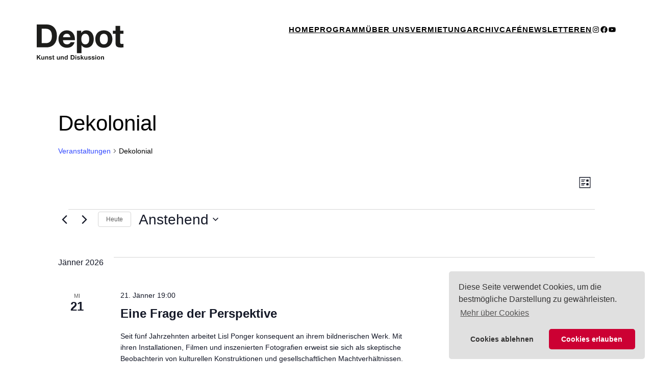

--- FILE ---
content_type: text/css
request_url: https://depot.or.at/wp-content/plugins/events-calendar-pro/build/additional-fields/frontend.css?ver=7.7.12
body_size: -92
content:
.tribe-block__additional-field{padding:15px 0}.tribe-block__additional-field h3{font-size:1.3125rem;font-weight:700;line-height:1;margin:0 0 5px;padding:0}


--- FILE ---
content_type: text/css
request_url: https://depot.or.at/wp-content/themes/twenty-twenty-two-child/style.css?1768977072&ver=6.9
body_size: 6152
content:
/*
Theme Name: Twenty Twenty-Two Child
Author: 
Description: TT2 child theme
Version: 1.0
Template: twentytwentytwo
Text Domain: twenty-twenty-two-child
Domain Path: /languages

This is the child theme for Twenty Twenty-Two theme, generated with Generate Child Theme plugin by catchthemes.

(optional values you can add: Theme URI, Author URI, License, License URI, Tags, Text Domain)
*/

@font-face {
    font-family: 'martina-gaigg-icons';
    src: url('/wp-content/themes/twenty-twenty-two-child/assets/fonts/mgi/martina-gaigg-icons.eot?16187321');
    src: url('/wp-content/themes/twenty-twenty-two-child/assets/fonts/mgi/martina-gaigg-icons.eot?16187321#iefix') format('embedded-opentype'),
        url('/wp-content/themes/twenty-twenty-two-child/assets/fonts/mgi/martina-gaigg-icons.woff2?16187321') format('woff2'),
        url('/wp-content/themes/twenty-twenty-two-child/assets/fonts/mgi/martina-gaigg-icons.woff?16187321') format('woff'),
        url('/wp-content/themes/twenty-twenty-two-child/assets/fonts/mgi/martina-gaigg-icons.ttf?16187321') format('truetype'),
        url('/wp-content/themes/twenty-twenty-two-child/assets/fonts/mgi/martina-gaigg-icons.svg?16187321#martina-gaigg-icons') format('svg');
    font-weight: normal;
    font-style: normal;
}

/* Chrome hack: SVG is rendered more smooth in Windozze. 100% magic, uncomment if you need it. */
/* Note, that will break hinting! In other OS-es font will be not as sharp as it could be */
/*
@media screen and (-webkit-min-device-pixel-ratio:0) {
  @font-face {
    font-family: 'martina-gaigg-icons';
    src: url('../font/martina-gaigg-icons.svg?16187321#martina-gaigg-icons') format('svg');
  }
}
*/
[class^="icon-"]:before,
[class*=" icon-"]:before {
    font-family: "martina-gaigg-icons";
    font-style: normal;
    font-weight: normal;
    speak: never;

    display: inline-block;
    text-decoration: inherit;
    width: 1em;
    margin-right: .2em;
    text-align: center;
    /* opacity: .8; */

    /* For safety - reset parent styles, that can break glyph codes*/
    font-variant: normal;
    text-transform: none;

    /* fix buttons height, for twitter bootstrap */
    line-height: 1em;

    /* Animation center compensation - margins should be symmetric */
    /* remove if not needed */
    /*karlkarl margin-left: .2em;*/

    /* you can be more comfortable with increased icons size */
    font-size: 133%;

    /* Font smoothing. That was taken from TWBS */
    -webkit-font-smoothing: antialiased;
    -moz-osx-font-smoothing: grayscale;

    /* Uncomment for 3D effect */
    /* text-shadow: 1px 1px 1px rgba(127, 127, 127, 0.3); */
}

.icon-mgi-search:before {
    content: '\f179';
}

/* '' */
.icon-mgi-share:before {
    content: '\f237';
}

/* '' */
.icon-mgi-upload:before {
    content: '\f317';
}

/* '' */
.icon-mgi-email:before {
    content: '\f465';
}

/* '' */



@media (max-width: 781px) {
    main>.entry-content>.wp-block-columns>.wp-block-column {
        display: contents;
    }

    main>.entry-content>.wp-block-columns {
        display: grid;
    }

    header .wp-block-columns {
        margin-bottom: 0px;
    }

    .wp-site-blocks>header {
        position: sticky;
        top: 0;
        background: white;
        z-index: 110;
        padding-bottom: 1.5rem;
        margin-bottom: -1.5rem;
    }

    .wp-block-group.order-1 {
        order: 1;
    }

    .wp-block-group.order-2 {
        order: 2;
    }

    .wp-block-group.order-3 {
        order: 3;
    }

    .wp-block-group.order-4 {
        order: 4;
    }


    .wp-block-group .wp-block-buttons {
        position: relative;
    }

    .wp-block-group .wp-block-buttons .newsletterbutton {
        position: absolute;
        right: 0rem;
        top: 4.5rem;
    }


    /* body .is-layout-flow > * + *	{ margin-block-start: 0; }*/
    body .is-layout-flow>.wp-block-group+.wp-block-group {
        margin-block-start: 0;
    }

    .wp-site-blocks>*+footer {
        margin-top: 0;
    }

    .tribe-common.tribe-events-widget {
        margin-bottom: 0;
    }

    .not-on-mobile {
        display: none;
    }

    /* .tribe-common-g-row[id]	{ top: -200px; } */
    html {
        scroll-padding-top: 72px;
    }

    .cc-revoke.cc-bottom {
        transform: translateY(2em);
        transition: transform 1s ease, -webkit-transform 1s ease;
    }

    .cc-revoke.cc-bottom:hover {
        transform: translateY(0em);
    }
}

@media (max-width: 1199px) {

    footer>.wp-block-columns>.wp-block-column:nth-child(1),
    main>div>.wp-block-columns>.wp-block-column:nth-child(1) {
        display: none;
    }

    footer>.wp-block-columns>.wp-block-column:nth-child(2),
    main>div>.wp-block-columns>.wp-block-column:nth-child(2) {
        flex-basis: 70% !important;
    }

    footer>.wp-block-columns>.wp-block-column:nth-child(3),
    main>div>.wp-block-columns>.wp-block-column:nth-child(3) {
        flex-basis: 30% !important;
    }

    #wpfront-scroll-top-container {
        right: 28% !important;
    }
}

/* karlkarl */
.svg-logo svg,
.svg-logo img {
	/*170px*//* 308px beim 30jahre */
    width: 170px;
}

.home .svg-logo svg,
.home .svg-logo img {
	/*230px*//* 417px beim 30jahre */
    width: 230px;
    height: auto;
}

.svg-logo svg path:nth-child(2) {}

@media (max-width: 781px) {

    .svg-logo svg,
    .svg-logo img {
        margin-top: -20px;
    }

    .home .svg-logo svg,
    .home .svg-logo img {
        width: 230px;
        height: auto;
    }

    .svg-logo svg path:nth-child(2) {
        /*karlkarl 2024-09-20 transform: scale(0.51) translate(-188px, -213px);*/
    }
}


.newsletterbutton a.wp-block-button__link {
    border-radius: 70px;
    padding-top: 36px;
    padding-right: 12px;
    padding-bottom: 36px;
    padding-left: 12px;
    width: 132px;
    height: 132px;
    font-weight: 700;
    transform: rotate(10deg);
    margin-left: 40px;
    font-size: 20px;
    white-space: nowrap
}

main .newsletterbutton:hover {
    opacity: 0.9;
}

main .newsletterbutton a:hover {
    text-decoration: none;
    opacity: 1;
}

.wpsbc-calendar-1 h2 {
    display: none;
}

main a:hover {
    text-decoration: none;
}

main a:focus {
    text-decoration-style: solid;
}

header .wp-block-navigation .wp-block-navigation-item a:hover,
header .wp-block-navigation .wp-block-navigation-item a:_focus {
    text-decoration: none;
}

header .wp-block-navigation__responsive-container-open svg {
    width: 36px;
}

header .wp-block-navigation__responsive-container-open svg path {
    transform: scale(1.5, 1);
}

@media (max-width: 781px) {
    header .wp-block-navigation .wp-block-navigation-item a:focus {
        text-decoration: none;
    }

    header .wp-block-navigation .wp-block-navigation-item.current-menu-item a {
        text-decoration: underline;
    }
}


:root {
    --tec-color-text-primary: black;
    --wp--preset--font-family--system-font: "Helvetica Neue", Arial, sans-serif;
    --tec-font-family-sans-serif: "Helvetica Neue", Arial, sans-serif;
    --wp--preset--font-family--system-font: "Helvetica Neue", Arial, sans-serif;
}

body .tribe-events-widget-events-list__event-date-tag {
    --wp--preset--font-family--system-font: "Helvetica Neue", Arial, sans-serif;
}

main .tribe-common a,
main .tribe-common a:active,
main .tribe-common a:visited,
main .tribe-common a:focus {
    text-decoration: underline;
    text-decoration-style: solid;
}

main .tribe-common a:hover {
    text-decoration: none;
}

.page-id-369 main .tribe-common a,
.page-id-3915 main .tribe-common a {
    text-decoration: none;
}

/* HEADER MOBILE */
@media (max-width: 781px) {
    header .wp-block-columns:not(.is-not-stacked-on-mobile)>.wp-block-column {
        flex-basis: 40% !important;
    }
}



/* HOME AKTUELL TITLE 
.page-id-369 main .tribe-common a .tribe-events-widget-events-list__event-title, .page-id-3915 main .tribe-common a .tribe-events-widget-events-list__event-title { text-decoration: underline; }
*/

/* HOME LINK COLOR */
.page-id-369 .lang-item a:hover,
.page-id-3915 .lang-item a:hover,
.page-id-369 .wp-block-social-links .wp-block-social-link .wp-block-social-link-anchor:hover,
.page-id-3915 .wp-block-social-links .wp-block-social-link .wp-block-social-link-anchor:hover,
.page-id-369 main a:hover,
.page-id-3915 main a:hover {
    color: var(--wp--preset--color--depot-home);
}

/* PROGRAM LINK COLOR */
.page-id-362 main .tribe-common a:hover,
.page-id-3952 main .tribe-common a:hover,
.page-id-362 .lang-item a:hover,
.page-id-3952 .lang-item a:hover,
.page-id-362 .wp-block-social-links .wp-block-social-link .wp-block-social-link-anchor:hover,
.page-id-3952 .wp-block-social-links .wp-block-social-link .wp-block-social-link-anchor:hover,
.page-id-362 main a:hover,
.page-id-3952 main a:hover {
    color: var(--wp--preset--color--depot-program);
}

.page-id-362 main .search_submit:hover,
.page-id-3952 main .search_submit:hover {
    background-color: var(--wp--preset--color--depot-program);
    cursor: pointer;
}

.page-id-362 main .tribe-common a,
.page-id-3952 main .tribe-common a {
	text-decoration: underline;
}


/* ABOUT LINK COLOR */
.page-id-376 .lang-item a:hover,
.page-id-3927 .lang-item a:hover,
.page-id-376 .wp-block-social-links .wp-block-social-link .wp-block-social-link-anchor:hover,
.page-id-3927 .wp-block-social-links .wp-block-social-link .wp-block-social-link-anchor:hover,
.page-id-376 main a:hover,
.page-id-3927 main a:hover {
    color: var(--wp--preset--color--depot-about);
}

/* RENT LINK COLOR */
.page-id-378 .lang-item a:hover,
.page-id-3932 .lang-item a:hover,
.page-id-378 .wp-block-social-links .wp-block-social-link .wp-block-social-link-anchor:hover,
.page-id-3932 .wp-block-social-links .wp-block-social-link .wp-block-social-link-anchor:hover,
.page-id-378 main a:hover,
.page-id-3932 main a:hover {
    color: var(--wp--preset--color--depot-rent);
}

/* ARCHIVE LINK COLOR */
.page-id-380 .lang-item a:hover,
.page-id-3940 .lang-item a:hover,
.page-id-380 .wp-block-social-links .wp-block-social-link .wp-block-social-link-anchor:hover,
.page-id-3940 .wp-block-social-links .wp-block-social-link .wp-block-social-link-anchor:hover,
.page-id-3940 main a:hover {
    color: var(--wp--preset--color--depot-archive);
}

.page-id-380 main .tribe-common a:hover,
.page-id-3940 main .tribe-common a:hover,
.page-id-380 main a:hover {
    color: var(--wp--preset--color--depot-archive);
    cursor: pointer;
}

.page-id-380 main .search_submit:hover,
.page-id-3940 main .search_submit:hover {
    background-color: var(--wp--preset--color--depot-archive);
    cursor: pointer;
}


.page-id-380 main .tribe-common a,
.page-id-3940 main .tribe-common a {
	text-decoration: underline;
}


/* CAFE LINK COLOR */
.page-id-11673 .lang-item a:hover,
.page-id-11721 .lang-item a:hover,
.page-id-11673 .wp-block-social-links .wp-block-social-link .wp-block-social-link-anchor:hover,
.page-id-11721 .wp-block-social-links .wp-block-social-link .wp-block-social-link-anchor:hover,
.page-id-11673 main a:hover,
.page-id-11721 main a:hover {
    color: var(--wp--preset--color--depot-cafe);
}

/* NEWSLETTER LINK COLOR */
.page-id-382 .lang-item a:hover,
.page-id-3936 .lang-item a:hover,
.page-id-382 .wp-block-social-links .wp-block-social-link .wp-block-social-link-anchor:hover,
.page-id-3936 .wp-block-social-links .wp-block-social-link .wp-block-social-link-anchor:hover,
.page-id-382 main a:hover,
.page-id-3936 main a:hover {
    color: var(--wp--preset--color--depot-newsletter);
}

.page-id-382 input.form-submit:hover,
.page-id-3936 input.form-submit:hover {
    background-color: var(--wp--preset--color--depot-newsletter);
    cursor: pointer;
}

.form-email,
.search_field,
.form-submit,
.search_submit {
    border-radius: 0;
    border: 1px solid black;
    -webkit-border-radius: 0 !important;
}

.search_submit,
.form-submit {
    background-color: white;
    border-right: none;
    border: 1px solid black;
    border-left: none;
    color: black;
    font-weight: normal;
    -webkit-border-radius: 0 0 100% 0;
    -webkit-appearance: none;
}

select {
    -webkit-border-radius: 0 !important;
    color: black;
}

select:focus {
    outline: none;
}

.header.menue {
    font-size: 15px;
    font-weight: 600;
    letter-spacing: 1px;
}

@media (min-width: 1440px) {

    .wp-site-blocks,
    body>.is-root-container,
    .edit-post-visual-editor__post-title-wrapper,
    .wp-block-group.alignfull,
    .wp-block-group.has-background,
    .wp-block-cover.alignfull,
    .is-root-container .wp-block[data-align="full"]>.wp-block-group,
    .is-root-container .wp-block[data-align="full"]>.wp-block-cover {
        margin-left: 0px;
        max-width: 1440px;
        margin-right: auto;
    }
}

body {
    --wp--custom--typography--line-height--tiny: 1.05;
    --wp--custom--typography--line-height--small: 1.1;
    --wp--custom--typography--line-height--medium: 1.2;
    --wp--custom--typography--line-height--normal: 1.3;
    --wp--preset--font-size--large: 1.25em;
    --wp--custom--spacing--small: max(1.25rem, 3vw);
    --wp--preset--font-family--system-font: Arial, "Helvetica Neue", sans-serif;
    --wp--preset--font-family--source-serif-pro: "Helvetica Neue", Arial, sans-serif;
}

main {
    min-height: calc(100vh - 346px);
}

/* FOOTER */
.wp-site-blocks>*+footer {
    font-size: clamp(10px, 1.05vw, 14px);
    margin-top: 40px;
}

footer a {
    text-decoration: none;
}

footer a:hover {
    opacity: 0.7;
}

.wp-site-blocks>*+footer hr {
    margin-bottom: 45px;
    margin-top: 1.5rem;
}

footer .wp-block-image svg,
footer .wp-block-image img {
    width: 85%;
    height: 85%;
    margin-top: -6px;
}


@media (max-width: 781px) {
    .wp-site-blocks>*+footer {
        font-size: 16px;
        margin-top: 0;
    }

    .wp-site-blocks>*:has(.newsletterbutton)+footer {
        font-size: 16px;
    }

    .wp-site-blocks>*+footer hr {
        margin-bottom: 1.5rem;
    }

    footer .wp-block-column .wp-block-columns:not(.is-not-stacked-on-mobile)>.wp-block-column {
        flex-basis: 50% !important;
    }

    footer .wp-block-column .wp-block-columns:not(.is-not-stacked-on-mobile)>.wp-block-column:nth-child(1) {
        flex-basis: 100% !important;
        margin-top: 0;
        line-height: 3rem;
    }

    footer .wp-block-column .wp-block-columns:not(.is-not-stacked-on-mobile)>.wp-block-column:nth-child(2) {
        flex-basis: 100% !important;
        line-height: 1.5rem;
        margin-top: 2rem;
    }

    footer .wp-block-column .wp-block-columns:not(.is-not-stacked-on-mobile)>.wp-block-column:nth-child(3) {
        flex-basis: 66% !important;
        margin-top: 0.6rem;
        text-align: left;
    }

    footer .wp-block-column .wp-block-columns:not(.is-not-stacked-on-mobile)>.wp-block-column:nth-child(4) {
        flex-basis: 34% !important;
        margin-top: 0rem;
    }

    footer .wp-block-image {
        max-width: 100%;
        margin-top: 25px;
        margin-left: 0 !important;
        margin-right: 0 !important;
    }

    footer .wp-block-image svg,
    footer .wp-block-image img {
        width: 85%;
        height: 85%;
        max-height: 65px;
    }

    footer .wp-block-column:last-child {
        margin-top: -10px;
    }
}

.tribe-events-widget .tribe-events-widget-events-list__event-date-tag-datetime {
    text-align: left !important;
}

.tribe-events-widget .tribe-events-widget-events-list__event-date-tag {
    width: var(--tec-spacer-12) !important;
}

/* home - widget-list */
.home .tribe-common .tribe-common-b2,
.home .tribe-events-widget .tribe-events-widget-events-list__event-date-tag-month {
    font-weight: var(--tec-font-weight-bold);
    color: var(--tec-color-text-primary);
    text-transform: initial;
    font-size: var(--tec-font-size-2);
}

.tribe-common .tribe-common-anchor-thin:active,
.tribe-common .tribe-common-anchor-thin:focus,
.tribe-common .tribe-common-anchor-thin:hover {
    border-bottom: none;
    color: var(--wp--preset--color--depot-home);
}

.page-id-369 .tribe-common .tribe-common-g-row.month-separator,
.page-id-3915 .tribe-common .tribe-common-g-row.month-separator {
    display: none;
}

.tribe-common .tribe-common-anchor-thin {
    border-bottom: none !important;
}

.tribe-common .tribe-events-widget-events-list__events .tribe-events-widget-events-list__event-date-tag,
.tribe-common .tribe-events-widget-events-list__events .tribe-common-h7,
.tribe-common--breakpoint-medium.tribe-events-widget .tribe-events-widget-events-list__events .tribe-events-widget-events-list__event-title {
    font-size: var(--wp--preset--font-size--medium);
    line-height: var(--wp--custom--typography--line-height---tiny);
}

.tribe-common div.month-separator {
    padding-bottom: 24px;
}

.has-depot-archive-color+hr+.tribe-compatibility-container .tribe-common .tribe-common-g-row.month-separator,
.has-depot-program-color+hr+.tribe-compatibility-container .tribe-common .tribe-common-g-row.month-separator {
    margin-top: -15px;
    padding-top: 25px;
}

.has-depot-program-color+hr+.tribe-compatibility-container .tribe-common .tribe-events-widget-events-list__events>div.month-separator:first-child,
.has-depot-archive-color+hr+.tribe-compatibility-container .tribe-common .tribe-events-widget-events-list__events>div.month-separator:first-child {
    margin-top: -30px;
    padding-top: 15px;
}

.tribe-common .a .tribe-common-h7,
.tribe-common .tribe-events-widget-events-list__events a .tribe-common-h8 {
    font-weight: var(--tec-font-weight-regular);
    font-size: var(--tec-font-size-3);
    line-height: var(--tec-line-height-2);
}

.tribe-common .tribe-events-widget-events-list__events a .tribe-common-h7,
.tribe-common .tribe-events-widget-events-list__events a .tribe-common-h8 {
    font-weight: var(--tec-font-weight-regular);
    font-size: var(--tec-font-size-3);
    line-height: var(--tec-line-height-2);
}

.tribe-common a:hover .tribe-common-h7,
.tribe-common a:hover .tribe-common-h8,
.tribe-common a:focus .tribe-common-h7,
.tribe-common a:focus .tribe-common-h8,
.tribe-common a:active .tribe-common-h7,
.tribe-common a:active .tribe-common-h8 {
    color: var(--wp--preset--color--depot-home);
}

.home .tribe-events-widget .tribe-events-widget-events-list__event-row {
    padding-bottom: var(--tec-spacer-3);
}

.home .tribe-common header.tribe-events-widget-events-list__event-header {
    margin-bottom: 0;
}

.home .tribe-events-widget-events-list__events .tribe-events-widget-events-list__event-row:last-child {
    border-bottom: 1px solid black;
}


/* tribe event list program/archive */
main .tribe-common p {
    padding-top: 1rem;
}

main .tribe-common p:last-child {
    padding-bottom: 0;
}

.tribe-events-widget .tribe-events-widget-events-list__event-row {
    flex-wrap: nowrap;
    padding-bottom: var(--tec-spacer-8);
    margin-bottom: var(--tec-spacer-3);
    border-bottom: 1px solid black;
}

.tribe-events-widget-events-list__events .tribe-events-widget-events-list__event-row:last-child {
    border-bottom: none;
}

.tribe-common header.tribe-events-widget-evsearchents-list__event-header {
    margin-bottom: 1rem;
}

.has-depot-archive-color+hr+.tribe-compatibility-container .tribe-common .tribe-common-g-row,
.has-depot-program-color+hr+.tribe-compatibility-container .tribe-common .tribe-common-g-row {
    display: block;
    padding-top: 40px;
    margin-bottom: 0;
}

.has-depot-archive-color+hr+.tribe-compatibility-container .tribe-common .tribe-common-g-col,
.has-depot-program-color+hr+.tribe-compatibility-container .tribe-common .tribe-common-g-col {
    width: 100% !important;
    font-weight: bold;
}

.has-depot-archive-color+hr+.tribe-compatibility-container .tribe-events-widget .tribe-events-widget-events-list__event-date-tag-datetime,
.has-depot-program-color+hr+.tribe-compatibility-container .tribe-events-widget .tribe-events-widget-events-list__event-date-tag-datetime {
    flex-direction: row;
}

.has-depot-archive-color+hr+.tribe-compatibility-container .tribe-events-widget .tribe-events-widget-events-list__event-date-tag-month,
.has-depot-program-color+hr+.tribe-compatibility-container .tribe-events-widget .tribe-events-widget-events-list__event-date-tag-month {
    font-size: var(--wp--preset--font-size--medium);
    line-height: var(--wp--custom--typography--line-height--tiny) !important;
    font-weight: bold;
}

.has-depot-archive-color+hr+.tribe-compatibility-container .tribe-events-widget .tribe-events-widget-events-list__event-datetime-wrapper.tribe-common-b2,
.has-depot-program-color+hr+.tribe-compatibility-container .tribe-events-widget .tribe-events-widget-events-list__event-datetime-wrapper.tribe-common-b2 {
    display: inline-block;
    font-size: var(--wp--preset--font-size--medium);
    line-height: var(--wp--custom--typography--line-height--tiny) !important;
    font-weight: bold;
    margin: 0;
}

.has-depot-archive-color+hr+.tribe-compatibility-container .tribe-events-widget .tribe-events-calendar-day__event-description.tribe-common-b2,
.has-depot-program-color+hr+.tribe-compatibility-container .tribe-events-widget .tribe-events-calendar-day__event-description.tribe-common-b2 {
    font-size: var(--wp--preset--font-size--small);
}

.has-depot-archive-color+hr+.tribe-compatibility-container .tribe-events-widget,
.has-depot-program-color+hr+.tribe-compatibility-container .tribe-events-widget {
    margin-bottom: 0px;
}

.has-depot-archive-color+hr+.tribe-compatibility-container .tribe-events-widget .tribe-events-widget-events-list__event-row:last-child,
.has-depot-program-color+hr+.tribe-compatibility-container .tribe-events-widget .tribe-events-widget-events-list__event-row:last-child {
    padding-bottom: 0px;
    margin-bottom: 0px;
}

.has-depot-archive-color+hr+.tribe-compatibility-container .tribe-events-widget .tribe-common-h9,
.has-depot-program-color+hr+.tribe-compatibility-container .tribe-events-widget .tribe-common-h9 {
    font-size: 15px;
    margin-bottom: 1rem;
}

.has-depot-archive-color+hr+.tribe-compatibility-container .tribe-events-widget .tribe-common-h9 {
    color: var(--wp--preset--color--depot-archive);
}

.has-depot-program-color+hr+.tribe-compatibility-container .tribe-events-widget .tribe-common-h9 {
    color: var(--wp--preset--color--depot-program);
}

/* SOCIAL MEDIA ICONS */
.float-social-icons {
    float: right;
    position: relative;
    z-index: 100;
    line-height: 1.9rem;
}

.target-fix-close,
.target-fix {
    display: block;
    top: 0;
    left: 0;
    position: fixed;
}

[id*="close-accordion"] {
    display: none;
}

.social-icons-list {
    display: none;
}

#events a svg {
    color: currentColor;
    fill: currentColor;
    vertical-align: text-bottom;
}

#events .social-icons-list a,
#events a[id*="accordion"] {
    text-decoration: none;
}

#events span:target~.social-icons-list {
    display: block;
}

#events span:target+a#close-accordion~.social-icons-list {
    display: none;
}

#events span:target~[id*="open-accordion"] {
    display: none;
}

#events span:target+a#open-accordion~[id*="close-accordion"] {
    display: block;
}

#events span:target+a#close-accordion~[id*="close-accordion"] {
    display: none;
}



.youtube-link.wp-block-social-links.is-style-logos-only .wp-social-link svg {
    width: 27px;
    height: 27px;
}

.youtube-link.wp-block-social-links .wp-social-link span:not(.screen-reader-text) {
    font-size: 18px;
    text-decoration: underline;
    text-decoration-thickness: 1px;
}

.youtube-link li:hover {
    transform: none;
}

.youtube-link.wp-block-social-links .wp-social-link span:not(.screen-reader-text):hover,
.youtube-link.wp-block-social-links .wp-social-link span:not(.screen-reader-text):_focus {
    text-decoration: none;
}

.wp-embed-responsive .wp-has-aspect-ratio iframe {
    height: 281px;
    width: 500px;
	position: relative;
}

.wp-embed-responsive .wp-embed-aspect-4-3 .wp-block-embed__wrapper:before,
.wp-embed-responsive .wp-embed-aspect-16-9 .wp-block-embed__wrapper:before  { padding-top: 0; }

/* social icons */
.wp-block-social-links,
.wp-block-social-links.has-normal-icon-size {
    font-size: 16px;
}

/* filter buttons */
fieldset.filter {
    display: flex;
    justify-content: space-between;
    flex-wrap: wrap;
    border: none;
    padding: 0;
    margin: -2px;
}

fieldset.filter input {
    display: none;
}

fieldset.filter label {
    border: 1px solid black;
    padding: 2px 10px;
    display: inline-block;
    flex-basis: auto;
    margin: 0 2px 4px 2px;
    flex-grow: 1;
    text-align: center;
}

fieldset.archiv.filter,
fieldset.archive.filter {
	display: grid;
	grid-template-columns: repeat( auto-fill, [col-start] minmax(67px, 1fr) [col-end]);
	grid-gap: 2px;
	justify-content: space-between;
	max-width: 100%; /* wg safari */
}


fieldset.archive label,
fieldset.archiv label {
    flex-basis: 42px;
    flex-grow: 1;
}

fieldset.filter label:hover {
    cursor: pointer;
}


fieldset.program label:hover,
fieldset.programm label:hover,
.program input:checked+label,
.programm input:checked+label {
    background: var(--wp--preset--color--depot-program);
}

fieldset.archive label:hover,
fieldset.archiv label:hover,
.archive input:checked+label,
.archiv input:checked+label {
    background: var(--wp--preset--color--depot-archive);
}

/* search field */
form.programm,
form.program,
form.archive,
form.archiv {
    margin-top: 14px;
}

form.programm+hr,
form.program+hr,
form.archive+hr,
form.archiv+hr {
    margin-top: 14px;
}

.search_field {
    line-height: var(--wp--custom--typography--line-height--normal);
    width: calc(100% - 31px);
    margin: 0;
    border-width: 1px;
    border: 1px solid black;
    border-right: 0;
    padding: 2px 10px;
    font-size: var(--wp--preset--font-size--medium);
    background-color: white;
    -webkit-appearance: none;
    height: 30px;
}

.search_submit {
    border-radius: 0;
    width: 30px;
    height: 30px;
    line-height: 26px;
    font-size: 26px;
    font-family: martina-gaigg-icons;
    vertical-align: bottom;
    margin: 0;
    padding: 0;
}

input:focus {
    outline: none;
}

/* UEBER UNS / ABOUT */
.target-fix {
    display: block;
    top: 0;
    left: 0;
    position: fixed;
}

[id*="close-accordion"] {
    display: none;
}

.accordion-content {
    display: none;
}

.team a[id*="accordion"] {
    text-decoration: none;
}

.team span:target~.accordion-content {
    display: block;
    margin: 0 0 12px 21px;
}

.team span:target~[id*="open-accordion"] {
    display: none;
}

.team span:target~[id*="close-accordion"] {
    display: inline-block;
    color: var(--wp--preset--color--depot-about);
}

.team span~[id*="open-accordion"]:before,
.team span:target~[id*="open-accordion"]:before {
    content: "\f344";
    font-family: dashicons;
    margin-right: 8px;
    font-size: 0.8rem;
}

.team span:target~[id*="close-accordion"]:before {
    content: "\f346";
    font-family: dashicons;
    margin-right: 8px;
    font-size: 0.8rem;
}


/* HR */
.wp-block-separator {
    border-bottom: 1px solid currentColor;
}

body .is-layout-constrained hr+p,
body .is-layout-constrained hr+p+hr {
    margin-block-start: 1.5rem;
    margin-block-end: 1.5rem;
}

body .is-layout-constrained hr+p.has-large-font-size,
body .is-layout-constrained hr+p.has-large-font-size+hr {
    margin-block-start: 14px;
    margin-block-end: 14px;
}

/* MENUE */
ul .current-menu-item.nav-home+ul+ul.wp-block-social-links a:hover {
    color: var(--wp--preset--color--depot-home);
}

.nav-home:hover,
.current-menu-item.nav-home {
    color: var(--wp--preset--color--depot-home);
}

.nav-program:hover,
.current-menu-item.nav-program {
    color: var(--wp--preset--color--depot-program);
}

.nav-about:hover,
.current-menu-item.nav-about {
    color: var(--wp--preset--color--depot-about);
}

.nav-rent:hover,
.current-menu-item.nav-rent {
    color: var(--wp--preset--color--depot-rent);
}

.nav-archive:hover,
.current-menu-item.nav-archive {
    color: var(--wp--preset--color--depot-archive);
}

.nav-cafe:hover,
.current-menu-item.nav-cafe {
    color: var(--wp--preset--color--depot-cafe);
}

.nav-newsletter:hover,
.current-menu-item.nav-newsletter {
    color: var(--wp--preset--color--depot-newsletter);
}

@media (min-width:600px) {
    .wp-block-navigation__responsive-container-open {
        display: block !important;
    }

    .wp-block-navigation__responsive-container:not(.hidden-by-default):not(.is-menu-open) {
        display: none !important;
    }

    .wp-block-navigation__responsive-container:not(.hidden-by-default):not(.is-menu-open) .wp-block-navigation__responsive-container-close {
        display: block !important !
    }
}

@media (min-width:1200px) {
    .wp-block-navigation__responsive-container-open {
        display: none !important;
    }

    .wp-block-navigation__responsive-container:not(.hidden-by-default):not(.is-menu-open) {
        display: block !important;
    }

    .wp-block-navigation__responsive-container:not(.hidden-by-default):not(.is-menu-open) .wp-block-navigation__responsive-container-close {
        display: none !important;
    }

    .wp-block-navigation__responsive-container-content .wp-block-navigation__submenu-container {
        -moz-box-shadow: 1px 19px 26px -11px #000000;
        -webkit-box-shadow: 1px 19px 26px -11px #000000;
        box-shadow: 1px 19px 26px -11px #000000;
    }
}

/* NEWSLETTER */
.form-newsletter .form-email {
    line-height: var(--wp--custom--typography--line-height--normal);
    margin: 0;
    margin-left: 10px;
    border: 1px solid black;
    padding: 2px 10px;
    font-size: var(--wp--preset--font-size--medium);
}

.form-newsletter .form-submit {
    border-radius: 0;
    line-height: var(--wp--custom--typography--line-height--normal);
    border: 1px solid black;
    padding: 2px 5px;
    margin-left: 10px;
    font-size: var(--wp--preset--font-size--medium);
}

.form-email {
    width: 50%;
}

@media (max-width: 900px) {
    .form-newsletter input {
        display: block;
    }

    .form-newsletter .form-email {
        margin: 5px 0 0 0;
        width: calc(100% - 20px);
    }

    .form-newsletter .form-submit {
        margin: 8px 0 8px 100%;
        float: right;
    }

    .form-newsletter .form-submit:after {
        content: "karl";
        display: table;
        clear: both;
    }
}



/* BOOKING CALENDAR */
.wpsbc-legend .wpsbc-legend-item {
    display: block;
}

.wpsbc-calendar tbody tr {
    background: black !important;
}

.wpsbc-container .wpsbc-calendars .wpsbc-calendar table tbody {
    border: 0px solid black !important;
}

.wpsbc-legend {
    border: none;
    padding: 0;
}

.wpsbc-legend .wpsbc-legend-item-icon {
    border: 1px solid black;
}

wpsbc-legend-item-icon-color {
    line-height: 100%;
}

.wpsbc-legend .wpsbc-legend-item-icon {
    width: 36px;
    height: 36px;
}

.wpsbc-legend .wpsbc-legend-item-name {
    font-size: 18px;
}

.wpsbc-legend-item-icon[data-type=split] div {
    height: 100%;
}


.wpsbc-container .wpsbc-calendars .wpsbc-calendar .wpsbc-calendar-header .wpsbc-calendar-header-navigation .wpsbc-prev,
.wpsbc-container .wpsbc-calendars .wpsbc-calendar .wpsbc-calendar-header .wpsbc-calendar-header-navigation .wpsbc-next {
    display: none;
}

.wpsbc-container .wpsbc-calendars .wpsbc-calendar .wpsbc-calendar-header .wpsbc-calendar-header-navigation {
    width: 100%;
    padding: 0;
}

.wpsbc-container .wpsbc-calendars .wpsbc-calendar {
    border: none;
    background: none;
}

.wpsbc-container .wpsbc-calendars .wpsbc-calendar-wrapper {
    background: none;
    padding: 8px 0 0 0;
}

.wpsbc-container .wpsbc-calendars .wpsbc-calendar .wpsbc-calendar-header {
    padding: 0;
    background: none;
}

.wpsbc-container .wpsbc-calendars .wpsbc-calendar table tr td .wpsbc-date-inner .wpsbc-date-number {
    font-size: var(--wp--preset--font-size--medium);
}

.wpsbc-container .wpsbc-calendars .wpsbc-calendar table tr td {
    padding: 0 !important;
    border: 1px solid black !important;
}

.wpsbc-container .wpsbc-calendars .wpsbc-calendar .wpsbc-calendar-header .wpsbc-select-container select {
    line-height: var(--wp--custom--typography--line-height--normal);
    margin: 0;
    border-width: 1px;
    padding: 2px 10px;
    font-size: var(--wp--preset--font-size--medium);
}

/* SCROLL TO TOP */
#wpfront-scroll-top-container {
    right: 20px !important;
}

#wpfront-scroll-top-container svg {
    width: 14px;
}

/* FIGURE */
figure {
    position: relative;
}

figcaption {
    bottom: 0;
    left: 0;
    right: 0;
    position: absolute;
    display: none;
}

figure:hover figcaption {
    display: inline-block;
    color: black;
    text-shadow: 1px 1px 1px rgba(255, 255, 255, 0.3), -1px -1px 1px rgba(255, 255, 255, 0.3), -1px 1px 1px rgba(255, 255, 255, 0.3), 1px -1px 1px rgba(255, 255, 255, 0.3);
}

/* GUTENSLIDER */
.wp-block-eedee-block-gutenslider.content-fixed .swiper .swiper-wrapper .wp-block-eedee-block-gutenslide .slide-content, .wp-block-eedee-block-gutenslider.content-fixed .swiper .swiper-wrapper>:not(.swiper-slide),
.wp-block-eedee-block-gutenslider.content-fixed .swiper .swiper-wrapper .wp-block-eedee-block-gutenslide .slide-content,
.wp-block-eedee-block-gutenslider.content-fixed .swiper .swiper-wrapper>:not(.swiper-slide) {
    display: inline-block !important;
    position: relative;
}

.slide-content>p {
    display: none;
}

.slide-content:hover>p {
    display: block;
    position: absolute;
    bottom: 2em;
    text-align: center;
    width: 100%;
    font-size: 13px;
    color: black;
    text-shadow: 1px 1px 1px rgba(255, 255, 255, 0.3), -1px -1px 1px rgba(255, 255, 255, 0.3), -1px 1px 1px rgba(255, 255, 255, 0.3), 1px -1px 1px rgba(255, 255, 255, 0.3);
}

.wp-block-gallery.has-nested-images figure.wp-block-image figcaption {
    bottom: 1em;
    color: black;
    padding: 0;
    background: none;
    font-size: 13px;
    color: black;
    text-shadow: 1px 1px 1px rgba(255, 255, 255, 0.3), -1px -1px 1px rgba(255, 255, 255, 0.3), -1px 1px 1px rgba(255, 255, 255, 0.3), 1px -1px 1px rgba(255, 255, 255, 0.3);
}

li.lang-item 	{ display: inline-block; }

/*karlkarl 2024-10-23 additional-field problem*/
.tribe-block.tribe-block__additional-field.tribe-block__additional-field__text { display: none; }

/*karlkarl 2025-01-28 blur problem */
.wp-block-gallery.has-nested-images figure.wp-block-image:has(figcaption):before { backdrop-filter: none; }

--- FILE ---
content_type: image/svg+xml
request_url: https://depot.or.at/wp-content/uploads/2022/07/ed_BMWKMS_Logo_srgb.svg
body_size: 9526
content:
<?xml version="1.0" encoding="UTF-8"?>
<svg id="Ebene_1" xmlns="http://www.w3.org/2000/svg" version="1.1" viewBox="0 0 341.58 111.12">
  <!-- Generator: Adobe Illustrator 29.3.1, SVG Export Plug-In . SVG Version: 2.1.0 Build 151)  -->
  <defs>
    <style>
      .st0 {
        fill: #000000;
      }
    </style>
  </defs>
  <g>
    <path d="M257.97,84.73h2.16v6.07c0,2.45,1.75,3.48,3.34,3.48.65,0,1.34-.14,2.3-.67l-.74-1.66s-.65.46-1.27.46c-1.08,0-1.61-.62-1.61-1.7v-5.98h3.46v-1.82h-3.46v-3.38h-2.02v3.38h-2.16v1.82ZM254.3,82.61c-2.11,0-3.1,1.99-3.1,1.99v-1.7h-1.87v11.09h2.02v-7.63s.79-1.87,2.54-1.87c.84,0,1.27.24,1.27.24l.74-1.82s-.7-.29-1.61-.29M239.87,92.41c-2.23,0-3.7-1.78-3.7-3.96s1.46-3.96,3.7-3.96,3.7,1.78,3.7,3.96-1.46,3.96-3.7,3.96M239.87,82.61c-3.26,0-5.71,2.57-5.71,5.83s2.45,5.83,5.71,5.83,5.71-2.57,5.71-5.83-2.45-5.83-5.71-5.83M222.23,86.38s1.06-1.9,3.26-1.9,3.67,1.78,3.67,3.96-1.42,3.96-3.67,3.96-3.26-1.9-3.26-1.9v-4.13ZM220.22,82.9v16.61h2.02v-6.89c.38.5,1.54,1.66,3.58,1.66,3,0,5.38-2.57,5.38-5.83s-2.38-5.83-5.38-5.83c-2.64,0-3.74,1.9-3.74,1.9v-1.61h-1.85ZM213.93,89.72c0,1.73-1.54,2.64-3.14,2.64-2.66,0-3.67-2.59-3.67-2.59l-1.68,1.01s1.37,3.5,5.35,3.5c2.95,0,5.21-1.82,5.21-4.56s-1.61-3.79-4.18-4.97c-2.3-1.06-3.74-1.73-3.74-3.43,0-1.2.98-2.5,2.83-2.5,2.09,0,3.26,1.75,3.26,1.75l1.51-1.22s-1.61-2.45-4.78-2.45-4.85,2.45-4.85,4.42c0,2.86,2.16,3.98,4.61,5.11,1.87.86,3.26,1.54,3.26,3.29M191.61,90.49s-1.06,1.92-3.26,1.92-3.67-1.78-3.67-3.96,1.46-3.96,3.67-3.96,3.26,1.92,3.26,1.92v4.08ZM188.03,82.61c-3,0-5.38,2.57-5.38,5.83s2.38,5.83,5.38,5.83c2.66,0,3.74-1.9,3.74-1.9v1.61h1.85v-18.14h-2.02v8.42s-1.13-1.66-3.58-1.66M174.74,82.61c-2.4,0-3.41,1.85-3.41,1.85v-1.56h-1.87v11.09h2.02v-7.63s.96-1.87,2.76-1.87c1.49,0,2.66.82,2.66,2.71v6.79h2.02v-7.13c0-2.74-1.97-4.25-4.18-4.25M159.67,94.28c2.4,0,3.41-1.99,3.41-1.99v1.7h1.87v-11.09h-2.02v7.68s-.89,1.82-2.76,1.82c-1.49,0-2.66-.82-2.66-2.71v-6.79h-2.02v7.13c0,2.74,1.97,4.25,4.18,4.25M138.16,82.61c-2.4,0-3.41,1.85-3.41,1.85v-1.56h-1.87v11.09h2.02v-7.63s.96-1.87,2.76-1.87c1.49,0,2.66.82,2.66,2.71v6.79h2.02v-7.13c0-2.74-1.97-4.25-4.18-4.25M120.21,87.49c.14-1.15,1.13-3,3.53-3,2.23,0,3.36,1.75,3.43,3h-6.96ZM123.74,82.61c-3.34,0-5.54,2.59-5.54,5.83s2.42,5.83,5.78,5.83c2.93,0,4.61-2.18,4.61-2.18l-1.27-1.32s-1.15,1.63-3.34,1.63-3.7-1.56-3.82-3.24h8.95c.02-.26.02-.43.02-.65,0-3.58-2.3-5.9-5.4-5.9M111.72,79.35c0,.74.62,1.37,1.37,1.37s1.37-.62,1.37-1.37-.62-1.37-1.37-1.37-1.37.62-1.37,1.37M112.08,93.99h2.02v-11.09h-2.02v11.09ZM104.76,90.49s-1.06,1.92-3.26,1.92-3.67-1.78-3.67-3.96,1.46-3.96,3.67-3.96,3.26,1.92,3.26,1.92v4.08ZM101.18,82.61c-3,0-5.38,2.57-5.38,5.83s2.38,5.83,5.38,5.83c2.66,0,3.74-1.9,3.74-1.9v1.61h1.85v-18.14h-2.02v8.42s-1.13-1.66-3.58-1.66M83.9,87.49c.14-1.15,1.13-3,3.53-3,2.23,0,3.36,1.75,3.43,3h-6.96ZM87.43,82.61c-3.34,0-5.54,2.59-5.54,5.83s2.42,5.83,5.78,5.83c2.93,0,4.61-2.18,4.61-2.18l-1.27-1.32s-1.15,1.63-3.34,1.63-3.7-1.56-3.82-3.24h8.95c.02-.26.02-.43.02-.65,0-3.58-2.3-5.9-5.4-5.9M62.2,77.19v16.8h2.02v-13.13l5.74,9.31,5.74-9.34v13.15h2.02v-16.8h-1.94l-5.76,9.38-5.78-9.38h-2.02Z"/>
    <path d="M319.41,67.4l1.7.6,2.06-5.59-1.82-.62-1.94,5.62ZM317.46,52.61c-2.11,0-3.1,1.99-3.1,1.99v-1.7h-1.87v11.09h2.02v-7.63s.79-1.87,2.54-1.87c.84,0,1.27.24,1.27.24l.74-1.82s-.7-.29-1.61-.29M302.7,64.28c2.4,0,3.41-1.99,3.41-1.99v1.7h1.87v-11.09h-2.02v7.68s-.89,1.82-2.76,1.82c-1.49,0-2.66-.82-2.66-2.71v-6.79h-2.02v7.13c0,2.74,1.97,4.25,4.18,4.25M287.1,54.73h2.16v6.07c0,2.45,1.75,3.48,3.34,3.48.65,0,1.34-.14,2.3-.67l-.74-1.66s-.65.46-1.27.46c-1.08,0-1.61-.62-1.61-1.7v-5.98h3.46v-1.82h-3.46v-3.38h-2.02v3.38h-2.16v1.82ZM281.11,63.99h2.02v-18.14h-2.02v18.14ZM270.88,64.28c2.4,0,3.41-1.99,3.41-1.99v1.7h1.87v-11.09h-2.02v7.68s-.89,1.82-2.76,1.82c-1.49,0-2.66-.82-2.66-2.71v-6.79h-2.02v7.13c0,2.74,1.97,4.25,4.18,4.25M253.58,47.19h-2.02v16.8h2.02v-8.02l7.42,8.02h2.74l-7.9-8.59,7.1-8.21h-2.57l-6.79,7.9v-7.9ZM235.55,67.4l1.7.6,2.06-5.59-1.82-.62-1.94,5.62ZM225.09,54.73h2.16v6.07c0,2.45,1.75,3.48,3.34,3.48.65,0,1.34-.14,2.3-.67l-.74-1.66s-.65.46-1.27.46c-1.08,0-1.61-.62-1.61-1.7v-5.98h3.46v-1.82h-3.46v-3.38h-2.02v3.38h-2.16v1.82ZM212.97,61.95s1.63,2.33,4.75,2.33c2.14,0,4.39-1.1,4.39-3.24,0-2.26-1.8-3.05-3.91-3.5-1.82-.38-2.69-.84-2.69-1.68,0-.72.7-1.42,2.11-1.42,1.68,0,2.78,1.22,2.78,1.22l1.32-1.37s-1.49-1.68-4.1-1.68c-2.47,0-4.08,1.58-4.08,3.19,0,2.09,1.68,3.02,4.06,3.5,1.7.34,2.52.82,2.52,1.78,0,.89-1.27,1.37-2.4,1.37-2.18,0-3.36-1.8-3.36-1.8l-1.39,1.3ZM205,52.61c-2.4,0-3.41,1.85-3.41,1.85v-1.56h-1.87v11.09h2.02v-7.63s.96-1.87,2.76-1.87c1.49,0,2.66.82,2.66,2.71v6.79h2.02v-7.13c0-2.74-1.97-4.25-4.18-4.25M189.93,64.28c2.4,0,3.41-1.99,3.41-1.99v1.7h1.87v-11.09h-2.02v7.68s-.89,1.82-2.76,1.82c-1.49,0-2.66-.82-2.66-2.71v-6.79h-2.02v7.13c0,2.74,1.97,4.25,4.18,4.25M172.63,47.19h-2.02v16.8h2.02v-8.02l7.42,8.02h2.74l-7.9-8.59,7.1-8.21h-2.57l-6.79,7.9v-7.9ZM154.6,67.4l1.7.6,2.06-5.59-1.82-.62-1.94,5.62ZM146.88,52.61c-2.4,0-3.41,1.85-3.41,1.85v-1.56h-1.87v11.09h2.02v-7.63s.96-1.87,2.76-1.87c1.49,0,2.66.82,2.66,2.71v6.79h2.02v-7.13c0-2.74-1.97-4.25-4.18-4.25M128.92,57.49c.14-1.15,1.13-3,3.53-3,2.23,0,3.36,1.75,3.43,3h-6.96ZM132.45,52.61c-3.34,0-5.54,2.59-5.54,5.83s2.42,5.83,5.78,5.83c2.93,0,4.61-2.18,4.61-2.18l-1.27-1.32s-1.15,1.63-3.34,1.63-3.7-1.56-3.82-3.24h8.95c.02-.26.02-.43.02-.65,0-3.58-2.3-5.9-5.4-5.9M118.99,52.61c-2.4,0-3.41,1.85-3.41,1.85v-1.56h-1.87v11.09h2.02v-7.63s.96-1.87,2.76-1.87c1.49,0,2.66.82,2.66,2.71v6.79h2.02v-7.13c0-2.74-1.97-4.25-4.18-4.25M105.02,52.61c-1.92,0-2.93,1.15-3.26,1.63v-8.4h-2.02v18.14h2.02v-7.63s.96-1.87,2.76-1.87c1.49,0,2.66.82,2.66,2.71v6.79h2.02v-7.13c0-2.74-1.97-4.25-4.18-4.25M89.85,62.41c-2.23,0-3.7-1.78-3.7-3.96s1.46-3.96,3.7-3.96,3.7,1.78,3.7,3.96-1.46,3.96-3.7,3.96M89.85,52.61c-3.26,0-5.71,2.57-5.71,5.83s2.45,5.83,5.71,5.83,5.71-2.57,5.71-5.83-2.45-5.83-5.71-5.83M82.94,47.19h-2.14l-4.3,11.64-4.08-11.64h-1.46l-4.13,11.64-4.25-11.64h-2.26l6.46,17.28,4.85-13.22,4.82,13.22,6.48-17.28Z"/>
    <path d="M273.88,22.61c-2.42,0-3.31,2.06-3.31,2.06,0,0-.7-2.06-3.46-2.06-2.26,0-3.07,1.92-3.07,1.92v-1.63h-1.87v11.09h2.02v-7.73s.74-1.78,2.38-1.78c1.44,0,2.38.89,2.38,2.69v6.82h2.02v-7.73s.72-1.78,2.38-1.78c1.44,0,2.38.89,2.38,2.69v6.82h2.02v-7.13c0-2.74-1.54-4.25-3.84-4.25M252.38,34.28c2.4,0,3.41-1.99,3.41-1.99v1.7h1.87v-11.09h-2.02v7.68s-.89,1.82-2.76,1.82c-1.49,0-2.66-.82-2.66-2.71v-6.79h-2.02v7.13c0,2.74,1.97,4.25,4.18,4.25M240.95,19.35c0,.74.62,1.37,1.37,1.37s1.37-.62,1.37-1.37-.62-1.37-1.37-1.37-1.37.62-1.37,1.37M241.31,33.99h2.02v-11.09h-2.02v11.09ZM236.32,22.61c-2.11,0-3.1,1.99-3.1,1.99v-1.7h-1.87v11.09h2.02v-7.63s.79-1.87,2.54-1.87c.84,0,1.27.24,1.27.24l.74-1.82s-.7-.29-1.61-.29M218.68,27.49c.14-1.15,1.13-3,3.53-3,2.23,0,3.36,1.75,3.43,3h-6.96ZM222.21,22.61c-3.34,0-5.54,2.59-5.54,5.83s2.42,5.83,5.78,5.83c2.93,0,4.61-2.18,4.61-2.18l-1.27-1.32s-1.15,1.63-3.34,1.63-3.7-1.56-3.82-3.24h8.95c.02-.26.02-.43.02-.65,0-3.58-2.3-5.9-5.4-5.9M206.01,24.73h2.16v6.07c0,2.45,1.75,3.48,3.34,3.48.65,0,1.34-.14,2.3-.67l-.74-1.66s-.65.46-1.27.46c-1.08,0-1.61-.62-1.61-1.7v-5.98h3.46v-1.82h-3.46v-3.38h-2.02v3.38h-2.16v1.82ZM193.89,31.95s1.63,2.33,4.75,2.33c2.14,0,4.39-1.1,4.39-3.24,0-2.26-1.8-3.05-3.91-3.5-1.82-.38-2.69-.84-2.69-1.68,0-.72.7-1.42,2.11-1.42,1.68,0,2.78,1.22,2.78,1.22l1.32-1.37s-1.49-1.68-4.1-1.68c-2.47,0-4.08,1.58-4.08,3.19,0,2.09,1.68,3.02,4.06,3.5,1.7.34,2.52.82,2.52,1.78,0,.89-1.27,1.37-2.4,1.37-2.18,0-3.36-1.8-3.36-1.8l-1.39,1.3ZM187.36,19.35c0,.74.62,1.37,1.37,1.37s1.37-.62,1.37-1.37-.62-1.37-1.37-1.37-1.37.62-1.37,1.37M187.72,33.99h2.02v-11.09h-2.02v11.09ZM178.67,22.61c-2.4,0-3.41,1.85-3.41,1.85v-1.56h-1.87v11.09h2.02v-7.63s.96-1.87,2.76-1.87c1.49,0,2.66.82,2.66,2.71v6.79h2.02v-7.13c0-2.74-1.97-4.25-4.18-4.25M166.15,19.35c0,.74.62,1.37,1.37,1.37s1.37-.62,1.37-1.37-.62-1.37-1.37-1.37-1.37.62-1.37,1.37M166.51,33.99h2.02v-11.09h-2.02v11.09ZM157.8,22.61c-2.42,0-3.31,2.06-3.31,2.06,0,0-.7-2.06-3.46-2.06-2.26,0-3.07,1.92-3.07,1.92v-1.63h-1.87v11.09h2.02v-7.73s.74-1.78,2.38-1.78c1.44,0,2.38.89,2.38,2.69v6.82h2.02v-7.73s.72-1.78,2.38-1.78c1.44,0,2.38.89,2.38,2.69v6.82h2.02v-7.13c0-2.74-1.54-4.25-3.84-4.25M133,31.95s1.63,2.33,4.75,2.33c2.14,0,4.39-1.1,4.39-3.24,0-2.26-1.8-3.05-3.91-3.5-1.82-.38-2.69-.84-2.69-1.68,0-.72.7-1.42,2.11-1.42,1.68,0,2.78,1.22,2.78,1.22l1.32-1.37s-1.49-1.68-4.1-1.68c-2.47,0-4.08,1.58-4.08,3.19,0,2.09,1.68,3.02,4.06,3.5,1.7.34,2.52.82,2.52,1.78,0,.89-1.27,1.37-2.4,1.37-2.18,0-3.36-1.8-3.36-1.8l-1.39,1.3ZM121.05,27.49c.14-1.15,1.13-3,3.53-3,2.23,0,3.36,1.75,3.43,3h-6.96ZM124.58,22.61c-3.34,0-5.54,2.59-5.54,5.83s2.42,5.83,5.78,5.83c2.93,0,4.61-2.18,4.61-2.18l-1.27-1.32s-1.15,1.63-3.34,1.63-3.7-1.56-3.82-3.24h8.95c.02-.26.02-.43.02-.65,0-3.58-2.3-5.9-5.4-5.9M112.84,30.49s-1.06,1.92-3.26,1.92-3.67-1.78-3.67-3.96,1.46-3.96,3.67-3.96,3.26,1.92,3.26,1.92v4.08ZM109.27,22.61c-3,0-5.38,2.57-5.38,5.83s2.38,5.83,5.38,5.83c2.66,0,3.74-1.9,3.74-1.9v1.61h1.85V15.85h-2.02v8.42s-1.13-1.66-3.58-1.66M95.97,22.61c-2.4,0-3.41,1.85-3.41,1.85v-1.56h-1.87v11.09h2.02v-7.63s.96-1.87,2.76-1.87c1.49,0,2.66.82,2.66,2.71v6.79h2.02v-7.13c0-2.74-1.97-4.25-4.18-4.25M80.9,34.28c2.4,0,3.41-1.99,3.41-1.99v1.7h1.87v-11.09h-2.02v7.68s-.89,1.82-2.76,1.82c-1.49,0-2.66-.82-2.66-2.71v-6.79h-2.02v7.13c0,2.74,1.97,4.25,4.18,4.25M64.22,24.44v-5.33h2.74c1.9,0,3.05,1.03,3.05,2.66s-1.15,2.66-3.05,2.66h-2.74ZM67.46,32.07h-3.24v-5.76h3.24c2.4,0,3.46,1.3,3.46,2.88s-1.06,2.88-3.46,2.88M62.2,33.99h5.26c3.31,0,5.47-1.87,5.47-4.8,0-3.34-2.57-4.08-2.81-4.13.24-.05,1.9-1.01,1.9-3.29,0-2.81-1.94-4.58-5.4-4.58h-4.42v16.8Z"/>
  </g>
  <polygon class="st0" points="43.23 22.68 43.23 17.01 17.01 17.01 19.65 22.68 43.23 22.68"/>
  <polygon class="st0" points="24.94 34.02 43.23 34.02 43.23 28.35 22.29 28.35 24.94 34.02"/>
</svg>

--- FILE ---
content_type: image/svg+xml
request_url: https://depot.or.at/wp-content/uploads/2023/04/dashicons_arrow_up.svg
body_size: 716
content:
<?xml version="1.0" encoding="UTF-8" standalone="no"?>
<!-- Created with Inkscape (http://www.inkscape.org/) -->
<svg xmlns:inkscape="http://www.inkscape.org/namespaces/inkscape" xmlns:sodipodi="http://sodipodi.sourceforge.net/DTD/sodipodi-0.dtd" xmlns="http://www.w3.org/2000/svg" xmlns:svg="http://www.w3.org/2000/svg" width="28" height="31.999981" viewBox="0 0 28 31.999981" version="1.1" id="svg4671" inkscape:version="1.2.1 (9c6d41e410, 2022-07-14)" sodipodi:docname="dashicons_arrow_up.svg">
  <defs id="defs4668"></defs>
  <g inkscape:label="Layer 1" inkscape:groupmode="layer" id="layer1" transform="translate(-60.306542,-146.56247)">
    <path d="m 76.306545,178.56245 h -4.000002 v -24 l -7.999998,7.99997 -4.000003,-1.99997 13.999998,-13.99998 14.000002,13.99998 -4.000003,1.99997 -7.999994,-7.99997 z" id="path2415" style="stroke-width:2"></path>
  </g>
</svg>


--- FILE ---
content_type: image/svg+xml
request_url: https://depot.or.at/wp-content/uploads/2022/08/depot_logo_gesamt_SW.svg
body_size: 4317
content:
<svg id="Ebene_1" data-name="Ebene 1" xmlns="http://www.w3.org/2000/svg" xmlns:xlink="http://www.w3.org/1999/xlink" viewBox="0 0 175.13 70.95"><defs><style>.cls-1{fill:none;}.cls-2{clip-path:url(#clip-path);}.cls-3{fill:#1d1d1b;}</style><clipPath id="clip-path" transform="translate(-187.85 -270.86)"><rect class="cls-1" x="187.85" y="270.86" width="175.13" height="70.95"/></clipPath></defs><title>depot_logo_gesamt_SW</title><g class="cls-2"><path class="cls-3" d="M317.55,341.63h1.81v-3.44c0-1.34.42-1.88,1.4-1.88.83,0,1.15.53,1.15,1.61v3.71h1.81v-4c0-1.63-.49-2.71-2.41-2.71a2.32,2.32,0,0,0-2,1.1h0v-.92h-1.72Zm-6.4-3.28c0-1.05.36-2.11,1.58-2.11s1.61,1.06,1.61,2.11-.37,2.1-1.61,2.1-1.58-1.05-1.58-2.1m-1.81,0a3.4,3.4,0,1,0,3.39-3.47,3.22,3.22,0,0,0-3.39,3.47m-1.43-5.79h-1.8v1.49h1.8Zm-1.8,9.07h1.8v-6.57h-1.8Zm-7.48-2.13c.08,1.74,1.56,2.31,3.09,2.31s3-.56,3-2.29c0-1.22-1-1.6-2.09-1.84s-2-.33-2-1,.59-.61,1-.61c.65,0,1.18.19,1.23.89h1.72c-.14-1.61-1.46-2.1-2.9-2.1s-2.86.44-2.86,2.11c0,1.16,1,1.53,2.09,1.76,1.29.28,2,.47,2,1s-.66.83-1.18.83c-.71,0-1.37-.31-1.38-1.1Zm-7.11,0c.08,1.74,1.57,2.31,3.09,2.31s3-.56,3-2.29c0-1.22-1-1.6-2.08-1.84s-2-.33-2-1,.6-.61,1-.61c.65,0,1.19.19,1.24.89h1.71c-.14-1.61-1.46-2.1-2.9-2.1s-2.86.44-2.86,2.11c0,1.16,1.05,1.53,2.09,1.76,1.3.28,2.05.47,2.05,1s-.67.83-1.19.83c-.71,0-1.37-.31-1.38-1.1Zm-1.35-4.44h-1.81v3.45c0,1.33-.41,1.88-1.39,1.88s-1.16-.54-1.16-1.62v-3.71H284v4c0,1.63.49,2.71,2.41,2.71a2.34,2.34,0,0,0,2-1.09h0v.91h1.72Zm-13.48,6.57h1.8v-2.26l.7-.67,1.81,2.93h2.18l-2.75-4.15,2.47-2.42h-2.13l-2.28,2.37v-4.87h-1.8Zm-7.54-2.13c.08,1.74,1.57,2.31,3.09,2.31s3-.56,3-2.29c0-1.22-1-1.6-2.08-1.84s-2.05-.33-2.05-1,.6-.61,1-.61c.65,0,1.19.19,1.24.89h1.71c-.14-1.61-1.46-2.1-2.9-2.1s-2.86.44-2.86,2.11c0,1.16,1.05,1.53,2.09,1.76,1.3.28,2.05.47,2.05,1s-.67.83-1.19.83c-.71,0-1.37-.31-1.38-1.1Zm-1.35-6.94H266v1.49h1.81ZM266,341.63h1.81v-6.57H266Zm-7.58-7.39h1.42c2,0,2.62,1.17,2.62,3,0,2-1.1,2.72-2.26,2.72h-1.78Zm-2,7.39h3.92c2.77,0,4.12-1.95,4.12-4.58,0-3-1.77-4.49-4.12-4.49h-3.92Zm-7.59-3.3c0,1.08-.35,2.12-1.55,2.12s-1.59-1.08-1.59-2.11.41-2.1,1.59-2.1,1.55,1,1.55,2.09m0,3.3h1.72v-9.07h-1.81v3.3h0a2.3,2.3,0,0,0-2-1c-1.93,0-2.91,1.64-2.91,3.41s1,3.52,3,3.52a2.17,2.17,0,0,0,2-1h0Zm-12.5,0h1.8v-3.44c0-1.34.42-1.88,1.4-1.88s1.16.53,1.16,1.61v3.71h1.8v-4c0-1.63-.48-2.71-2.4-2.71a2.35,2.35,0,0,0-2,1.1h0v-.92h-1.71Zm-1.68-6.57h-1.8v3.45c0,1.33-.42,1.88-1.4,1.88s-1.16-.54-1.16-1.62v-3.71h-1.8v4c0,1.63.48,2.71,2.4,2.71a2.34,2.34,0,0,0,2-1.09h0v.91h1.71Zm-12.65-2h-1.8v2h-1.1v1.21h1.1v3.88c0,1.31,1,1.56,2.07,1.56a6.91,6.91,0,0,0,1.05-.06v-1.41a3.41,3.41,0,0,1-.55.05c-.61,0-.77-.16-.77-.77v-3.25h1.32v-1.21H222Zm-9.72,6.41c.08,1.74,1.57,2.31,3.09,2.31s3-.56,3-2.29c0-1.22-1-1.6-2.08-1.84s-2.05-.33-2.05-1,.6-.61,1-.61c.65,0,1.19.19,1.24.89h1.71c-.14-1.61-1.46-2.1-2.9-2.1s-2.86.44-2.86,2.11c0,1.16,1.05,1.53,2.09,1.76,1.3.28,2.05.47,2.05,1s-.66.83-1.19.83c-.71,0-1.37-.31-1.38-1.1Zm-7.47,2.13h1.81v-3.44c0-1.34.42-1.88,1.39-1.88s1.16.53,1.16,1.61v3.71H211v-4c0-1.63-.49-2.71-2.41-2.71a2.32,2.32,0,0,0-2,1.1h0v-.92h-1.72Zm-1.67-6.57h-1.81v3.45c0,1.33-.42,1.88-1.4,1.88-.83,0-1.15-.54-1.15-1.62v-3.71H197v4c0,1.63.49,2.71,2.4,2.71a2.32,2.32,0,0,0,2-1.09h0v.91h1.72ZM188,341.63h2v-2.92l1.15-1.16,2.73,4.08h2.5l-3.89-5.49,3.55-3.58h-2.49L190,336.32v-3.76h-2Z" transform="translate(-187.85 -270.86)"/><path class="cls-3" d="M356.26,273.57H347.1v10h-5.55v6.13h5.55v19.68c0,6.64,4.91,7.93,10.52,7.93A34.9,34.9,0,0,0,363,317v-7.16a14.36,14.36,0,0,1-2.84.26c-3.09,0-3.87-.78-3.87-3.87V289.7H363v-6.13h-6.71Zm-41,26.71c0-5.35,1.87-10.71,8.07-10.71s8.13,5.36,8.13,10.71-1.88,10.64-8.13,10.64-8.07-5.35-8.07-10.64m-9.16,0c0,10.58,6.78,17.55,17.23,17.55s17.29-7,17.29-17.55-6.78-17.61-17.29-17.61-17.23,7-17.23,17.61m-20.19,10.64c-5.94,0-8-5.16-8-10.58s1.93-10.77,7.93-10.77,8,5.49,8,10.77-1.93,10.58-7.93,10.58M269.1,328.66h9.16V312.79h.13a11.84,11.84,0,0,0,10,5c9.74,0,14.64-8.32,14.64-17.23,0-9.48-4.71-17.93-15.16-17.93-4.13,0-7.74,1.61-9.93,5.16h-.13v-4.26H269.1Zm-28.22-32a7.23,7.23,0,0,1,7.62-7.1c4.45,0,6.45,2.45,7.29,7.1Zm24.07,5.8c.64-10.25-4.84-19.8-16.2-19.8-10.12,0-17,7.61-17,17.61,0,10.32,6.52,17.55,17,17.55,7.55,0,13-3.36,15.62-11.23H256.3c-.58,2.07-3.55,4.32-7.22,4.32-5.1,0-7.94-2.64-8.2-8.45Zm-67-23.09h7.23c10.06,0,13.29,5.93,13.29,15.22,0,10.2-5.61,13.81-11.48,13.81h-9Zm-10.12,37.54h19.87c14.06,0,20.9-9.93,20.9-23.28,0-15.29-9-22.78-20.9-22.78H187.85Z" transform="translate(-187.85 -270.86)"/></g></svg>

--- FILE ---
content_type: image/svg+xml
request_url: https://depot.or.at/wp-content/uploads/2023/04/stadtWien_logo_sw_ed_neu.svg
body_size: 7568
content:
<?xml version="1.0" encoding="UTF-8" standalone="no"?>
<svg xmlns="http://www.w3.org/2000/svg" xmlns:svg="http://www.w3.org/2000/svg" xmlns:rdf="http://www.w3.org/1999/02/22-rdf-syntax-ns#" xmlns:cc="http://creativecommons.org/ns#" xmlns:dc="http://purl.org/dc/elements/1.1/" viewBox="0 0 412.37001 150" version="1.1" id="svg180">
  <defs id="defs134">
    <style id="style132">.cls-1{fill:#1a1a18;}</style>
  </defs>
  <title id="title136">stadtWien_logo_sw</title>
  <g id="Logo" transform="translate(4.7562342e-4,36.000457)">
    <path class="cls-1" d="M 55.27,54.2 V 15.91 H 14.17 A 253.8,253.8 0 0 0 17,54.2 Z" transform="translate(-14.17,-14.74)" id="path138"></path>
    <path class="cls-1" d="m 55.27,66.26 h -36 c 6.9,32.71 20.24,57.07 36,62.15 z" transform="translate(-14.17,-14.74)" id="path140"></path>
    <path class="cls-1" d="M 67.34,54.2 V 15.91 h 41.1 a 252.5,252.5 0 0 1 -2.87,38.29 z" transform="translate(-14.17,-14.74)" id="path142"></path>
    <path class="cls-1" d="m 67.34,66.26 h 36 c -6.9,32.71 -20.24,57.07 -36,62.15 z" transform="translate(-14.17,-14.74)" id="path144"></path>
    <path class="cls-1" d="m 153.53,65.79 a 23.74,23.74 0 0 1 -6.95,-1 25.09,25.09 0 0 1 -6.58,-3.16 l 1.3,-8.38 h 0.32 a 20.18,20.18 0 0 0 6.2,3.28 19.55,19.55 0 0 0 5.69,0.95 q 7.53,0 7.53,-5.59 A 6.09,6.09 0 0 0 160,48.38 11,11 0 0 0 156.2,45.33 l -6,-3.38 a 20.77,20.77 0 0 1 -7.37,-6.2 13.12,13.12 0 0 1 -2.18,-7.43 12.46,12.46 0 0 1 4.22,-9.94 q 4.23,-3.63 11.3,-3.64 a 23.43,23.43 0 0 1 11.95,3.19 L 166.77,26 h -0.32 a 15.84,15.84 0 0 0 -4.87,-2.18 20.74,20.74 0 0 0 -5.26,-0.74 c -4.38,0 -6.56,1.66 -6.56,5 a 5.34,5.34 0 0 0 1.14,3.31 14.49,14.49 0 0 0 4.44,3.31 l 5.33,2.92 a 20.63,20.63 0 0 1 7.27,6 13.39,13.39 0 0 1 2.28,7.83 q 0,6.75 -4.55,10.55 -4.55,3.8 -12.14,3.79 z" transform="translate(-14.17,-14.74)" id="path146"></path>
    <path class="cls-1" d="m 183.79,64.62 a 23.81,23.81 0 0 1 -3.54,-7.44 34.53,34.53 0 0 1 -1.2,-9.51 v -8.12 h -5.72 V 32 h 5.72 v -9.72 h 9 V 32 h 7.66 l -1.3,7.6 H 188 V 47 a 27.71,27.71 0 0 0 1.52,9.62 28.59,28.59 0 0 0 4.26,7.59 v 0.46 z" transform="translate(-14.17,-14.74)" id="path148"></path>
    <path class="cls-1" d="m 209,65.14 a 10.83,10.83 0 0 1 -7.54,-2.53 9.08,9.08 0 0 1 -2.79,-7.08 8.9,8.9 0 0 1 3.25,-7.28 15.88,15.88 0 0 1 8.76,-3.18 l 9.1,-0.91 V 44.1 a 5.23,5.23 0 0 0 -1.47,-4 c -1,-0.91 -2.76,-1.36 -5.35,-1.36 a 26.7,26.7 0 0 0 -5.95,0.68 21.28,21.28 0 0 0 -4.84,1.58 h -0.39 l 1.3,-7.73 a 29,29 0 0 1 5.13,-1.46 32.4,32.4 0 0 1 6.43,-0.62 q 7.34,0 10.78,3.45 3.44,3.45 3.44,10 V 55 a 36.1,36.1 0 0 0 0.35,5 13.49,13.49 0 0 0 1.21,4.15 v 0.46 h -8.51 a 16.27,16.27 0 0 1 -0.72,-2.44 18,18 0 0 1 -0.39,-2.69 h -0.38 a 9.79,9.79 0 0 1 -4.29,4 14.93,14.93 0 0 1 -7.13,1.66 z m -1.11,-10.26 a 3.31,3.31 0 0 0 0.94,2.4 4.16,4.16 0 0 0 3.09,1 8.15,8.15 0 0 0 5.61,-2 6.62,6.62 0 0 0 2.25,-5.22 v -0.78 l -6.89,0.78 a 7.92,7.92 0 0 0 -3.8,1.13 3.14,3.14 0 0 0 -1.21,2.69 z" transform="translate(-14.17,-14.74)" id="path150"></path>
    <path class="cls-1" d="m 260.94,64.62 v -4.94 h -0.39 a 10.11,10.11 0 0 1 -4.25,4.19 13.25,13.25 0 0 1 -6.4,1.53 13.47,13.47 0 0 1 -7.6,-2.15 14.35,14.35 0 0 1 -5.07,-6 21,21 0 0 1 -1.81,-9 21,21 0 0 1 1.78,-9 14,14 0 0 1 5.07,-6 14.51,14.51 0 0 1 13.67,-0.82 9.82,9.82 0 0 1 4.15,3.61 h 0.46 V 15.91 h 9.09 v 48.71 z m -8.18,-7.08 a 7.49,7.49 0 0 0 5.94,-2.54 9.86,9.86 0 0 0 2.24,-6.72 9.72,9.72 0 0 0 -2.24,-6.72 7.63,7.63 0 0 0 -5.94,-2.5 7.5,7.5 0 0 0 -5.95,2.47 10,10 0 0 0 -2.17,6.82 9.89,9.89 0 0 0 2.17,6.65 7.46,7.46 0 0 0 5.95,2.54 z" transform="translate(-14.17,-14.74)" id="path152"></path>
    <path class="cls-1" d="m 284.9,64.62 a 23.81,23.81 0 0 1 -3.54,-7.44 34.53,34.53 0 0 1 -1.2,-9.51 v -8.12 h -5.71 V 32 h 5.71 v -9.72 h 9 V 32 h 7.67 l -1.3,7.6 h -6.37 V 47 a 27.47,27.47 0 0 0 1.53,9.62 28.83,28.83 0 0 0 4.25,7.59 v 0.46 z" transform="translate(-14.17,-14.74)" id="path154"></path>
    <path class="cls-1" d="m 161.64,126.68 h -11 q -1.62,-3.63 -3.5,-9 -1.88,-5.37 -3.64,-11.92 -1.76,-6.55 -3.05,-13.67 A 130.85,130.85 0 0 1 138.59,78 h 9.87 q 0.53,6.49 1.72,13.5 1.19,7.01 2.82,13.65 1.62,6.66 3.37,12.25 h 0.46 l 9.87,-33 h 7.3 l 9.87,33 h 0.46 q 1.75,-5.59 3.31,-12.25 1.56,-6.66 2.73,-13.67 1.17,-7 1.69,-13.5 h 9.74 A 136.06,136.06 0 0 1 200,92.1 q -1.31,7.11 -3.05,13.67 -1.74,6.56 -3.64,11.92 -1.89,5.36 -3.51,9 h -11 l -8.24,-27.4 H 170 Z" transform="translate(-14.17,-14.74)" id="path156"></path>
    <path class="cls-1" d="m 213.08,88.82 a 5.71,5.71 0 0 1 -4.22,-1.62 5.45,5.45 0 0 1 -1.63,-4 5.29,5.29 0 0 1 1.63,-4 6.49,6.49 0 0 1 8.44,0 5.32,5.32 0 0 1 1.62,4 5.48,5.48 0 0 1 -1.62,4 5.71,5.71 0 0 1 -4.22,1.62 z m -4.55,37.86 V 94 h 9.09 v 32.66 z" transform="translate(-14.17,-14.74)" id="path158"></path>
    <path class="cls-1" d="m 241.39,127.46 a 19.1,19.1 0 0 1 -9.19,-2.08 14.34,14.34 0 0 1 -5.94,-5.91 20.53,20.53 0 0 1 0.1,-18.21 14.91,14.91 0 0 1 6,-5.94 17.94,17.94 0 0 1 8.71,-2.08 q 7.2,0 11.23,4.41 4.03,4.41 4,12.21 v 2 l -22.47,2.53 a 6.68,6.68 0 0 0 3.25,4.22 12.11,12.11 0 0 0 5.71,1.23 24.81,24.81 0 0 0 6.36,-0.84 17.44,17.44 0 0 0 4.81,-1.88 h 0.45 l -1.29,7.79 a 21.92,21.92 0 0 1 -5.07,1.75 28.48,28.48 0 0 1 -6.66,0.8 z m -0.52,-26.95 a 7.1,7.1 0 0 0 -5,1.85 8.86,8.86 0 0 0 -2.44,5.55 l 13.9,-1.55 a 6.83,6.83 0 0 0 -2.14,-4.45 6.53,6.53 0 0 0 -4.32,-1.4 z" transform="translate(-14.17,-14.74)" id="path160"></path>
    <path class="cls-1" d="M 262.63,126.68 V 94 h 8.25 v 5.52 h 0.38 a 9.92,9.92 0 0 1 4.06,-4.52 12.42,12.42 0 0 1 6.6,-1.72 11.25,11.25 0 0 1 9,3.8 q 3.29,3.79 3.28,10.55 v 19.09 h -9.1 v -17.96 q 0,-7.67 -6.3,-7.66 a 6.41,6.41 0 0 0 -5.13,2.27 9,9 0 0 0 -1.95,6 v 17.27 z" transform="translate(-14.17,-14.74)" id="path162"></path>
    <rect class="cls-1" x="312.76999" y="1.16" width="1.53" height="112.55" id="rect164"></rect>
  </g>
  <g id="Magistratsbezeichnung" transform="translate(4.7562342e-4,36.000457)">
    <path class="cls-1" d="m 359.28,126.72 v -18.65 h 2.39 v 9.08 h 0.12 l 8.73,-9.08 h 3 v 0.12 l -7.44,7.44 a 41.62,41.62 0 0 1 3.35,3.78 41.14,41.14 0 0 1 2.64,3.82 32.66,32.66 0 0 1 1.85,3.49 h -2.72 a 35.56,35.56 0 0 0 -2.55,-4.44 36.49,36.49 0 0 0 -4.17,-5.11 l -2.81,2.83 v 6.74 z" transform="translate(-14.17,-14.74)" id="path167"></path>
    <path class="cls-1" d="m 380.92,127 a 5.26,5.26 0 0 1 -4.09,-1.59 6.36,6.36 0 0 1 -1.45,-4.45 v -6.62 h 2.23 v 6.79 a 4.27,4.27 0 0 0 0.87,2.86 3.43,3.43 0 0 0 4.88,0 4.27,4.27 0 0 0 0.87,-2.86 v -6.79 h 2.24 V 121 a 6.4,6.4 0 0 1 -1.44,4.45 5.28,5.28 0 0 1 -4.11,1.55 z" transform="translate(-14.17,-14.74)" id="path169"></path>
    <path class="cls-1" d="m 389.93,126.72 v -19.4 h 2.23 v 19.4 z" transform="translate(-14.17,-14.74)" id="path171"></path>
    <path class="cls-1" d="m 402.19,126.8 h -1.27 a 3.84,3.84 0 0 1 -3.05,-1.31 5.2,5.2 0 0 1 -1.13,-3.52 v -5.67 h -2.54 v -1.94 h 2.54 V 110.5 H 399 v 3.86 h 3.56 l -0.35,1.94 H 399 v 5.37 a 3.69,3.69 0 0 0 0.68,2.45 2.74,2.74 0 0 0 2.15,0.79 h 0.73 z" transform="translate(-14.17,-14.74)" id="path173"></path>
    <path class="cls-1" d="m 410.39,127 a 5.27,5.27 0 0 1 -4.09,-1.59 6.36,6.36 0 0 1 -1.45,-4.45 v -6.62 h 2.24 v 6.79 a 4.27,4.27 0 0 0 0.91,2.87 3.42,3.42 0 0 0 4.87,0 4.27,4.27 0 0 0 0.87,-2.86 v -6.79 h 2.24 V 121 a 6.4,6.4 0 0 1 -1.44,4.45 5.26,5.26 0 0 1 -4.15,1.55 z" transform="translate(-14.17,-14.74)" id="path175"></path>
    <path class="cls-1" d="m 419.4,126.72 v -12.36 h 2.06 v 2.36 h 0.13 a 3.83,3.83 0 0 1 1.38,-2 3.69,3.69 0 0 1 2.25,-0.7 2.63,2.63 0 0 1 1.32,0.3 v 2.21 h -0.13 a 3.5,3.5 0 0 0 -1.47,-0.32 2.87,2.87 0 0 0 -2.42,1.17 5.25,5.25 0 0 0 -0.88,3.23 v 6.07 z" transform="translate(-14.17,-14.74)" id="path177"></path>
  </g>
  <metadata id="metadata234"></metadata>
</svg>


--- FILE ---
content_type: image/svg+xml
request_url: https://depot.or.at/wp-content/uploads/2023/04/stadtWien_logo_sw_ed_neu.svg
body_size: 7545
content:
<?xml version="1.0" encoding="UTF-8" standalone="no"?>
<svg xmlns="http://www.w3.org/2000/svg" xmlns:svg="http://www.w3.org/2000/svg" xmlns:rdf="http://www.w3.org/1999/02/22-rdf-syntax-ns#" xmlns:cc="http://creativecommons.org/ns#" xmlns:dc="http://purl.org/dc/elements/1.1/" viewBox="0 0 412.37001 150" version="1.1" id="svg180">
  <defs id="defs134">
    <style id="style132">.cls-1{fill:#1a1a18;}</style>
  </defs>
  <title id="title136">stadtWien_logo_sw</title>
  <g id="Logo" transform="translate(4.7562342e-4,36.000457)">
    <path class="cls-1" d="M 55.27,54.2 V 15.91 H 14.17 A 253.8,253.8 0 0 0 17,54.2 Z" transform="translate(-14.17,-14.74)" id="path138"></path>
    <path class="cls-1" d="m 55.27,66.26 h -36 c 6.9,32.71 20.24,57.07 36,62.15 z" transform="translate(-14.17,-14.74)" id="path140"></path>
    <path class="cls-1" d="M 67.34,54.2 V 15.91 h 41.1 a 252.5,252.5 0 0 1 -2.87,38.29 z" transform="translate(-14.17,-14.74)" id="path142"></path>
    <path class="cls-1" d="m 67.34,66.26 h 36 c -6.9,32.71 -20.24,57.07 -36,62.15 z" transform="translate(-14.17,-14.74)" id="path144"></path>
    <path class="cls-1" d="m 153.53,65.79 a 23.74,23.74 0 0 1 -6.95,-1 25.09,25.09 0 0 1 -6.58,-3.16 l 1.3,-8.38 h 0.32 a 20.18,20.18 0 0 0 6.2,3.28 19.55,19.55 0 0 0 5.69,0.95 q 7.53,0 7.53,-5.59 A 6.09,6.09 0 0 0 160,48.38 11,11 0 0 0 156.2,45.33 l -6,-3.38 a 20.77,20.77 0 0 1 -7.37,-6.2 13.12,13.12 0 0 1 -2.18,-7.43 12.46,12.46 0 0 1 4.22,-9.94 q 4.23,-3.63 11.3,-3.64 a 23.43,23.43 0 0 1 11.95,3.19 L 166.77,26 h -0.32 a 15.84,15.84 0 0 0 -4.87,-2.18 20.74,20.74 0 0 0 -5.26,-0.74 c -4.38,0 -6.56,1.66 -6.56,5 a 5.34,5.34 0 0 0 1.14,3.31 14.49,14.49 0 0 0 4.44,3.31 l 5.33,2.92 a 20.63,20.63 0 0 1 7.27,6 13.39,13.39 0 0 1 2.28,7.83 q 0,6.75 -4.55,10.55 -4.55,3.8 -12.14,3.79 z" transform="translate(-14.17,-14.74)" id="path146"></path>
    <path class="cls-1" d="m 183.79,64.62 a 23.81,23.81 0 0 1 -3.54,-7.44 34.53,34.53 0 0 1 -1.2,-9.51 v -8.12 h -5.72 V 32 h 5.72 v -9.72 h 9 V 32 h 7.66 l -1.3,7.6 H 188 V 47 a 27.71,27.71 0 0 0 1.52,9.62 28.59,28.59 0 0 0 4.26,7.59 v 0.46 z" transform="translate(-14.17,-14.74)" id="path148"></path>
    <path class="cls-1" d="m 209,65.14 a 10.83,10.83 0 0 1 -7.54,-2.53 9.08,9.08 0 0 1 -2.79,-7.08 8.9,8.9 0 0 1 3.25,-7.28 15.88,15.88 0 0 1 8.76,-3.18 l 9.1,-0.91 V 44.1 a 5.23,5.23 0 0 0 -1.47,-4 c -1,-0.91 -2.76,-1.36 -5.35,-1.36 a 26.7,26.7 0 0 0 -5.95,0.68 21.28,21.28 0 0 0 -4.84,1.58 h -0.39 l 1.3,-7.73 a 29,29 0 0 1 5.13,-1.46 32.4,32.4 0 0 1 6.43,-0.62 q 7.34,0 10.78,3.45 3.44,3.45 3.44,10 V 55 a 36.1,36.1 0 0 0 0.35,5 13.49,13.49 0 0 0 1.21,4.15 v 0.46 h -8.51 a 16.27,16.27 0 0 1 -0.72,-2.44 18,18 0 0 1 -0.39,-2.69 h -0.38 a 9.79,9.79 0 0 1 -4.29,4 14.93,14.93 0 0 1 -7.13,1.66 z m -1.11,-10.26 a 3.31,3.31 0 0 0 0.94,2.4 4.16,4.16 0 0 0 3.09,1 8.15,8.15 0 0 0 5.61,-2 6.62,6.62 0 0 0 2.25,-5.22 v -0.78 l -6.89,0.78 a 7.92,7.92 0 0 0 -3.8,1.13 3.14,3.14 0 0 0 -1.21,2.69 z" transform="translate(-14.17,-14.74)" id="path150"></path>
    <path class="cls-1" d="m 260.94,64.62 v -4.94 h -0.39 a 10.11,10.11 0 0 1 -4.25,4.19 13.25,13.25 0 0 1 -6.4,1.53 13.47,13.47 0 0 1 -7.6,-2.15 14.35,14.35 0 0 1 -5.07,-6 21,21 0 0 1 -1.81,-9 21,21 0 0 1 1.78,-9 14,14 0 0 1 5.07,-6 14.51,14.51 0 0 1 13.67,-0.82 9.82,9.82 0 0 1 4.15,3.61 h 0.46 V 15.91 h 9.09 v 48.71 z m -8.18,-7.08 a 7.49,7.49 0 0 0 5.94,-2.54 9.86,9.86 0 0 0 2.24,-6.72 9.72,9.72 0 0 0 -2.24,-6.72 7.63,7.63 0 0 0 -5.94,-2.5 7.5,7.5 0 0 0 -5.95,2.47 10,10 0 0 0 -2.17,6.82 9.89,9.89 0 0 0 2.17,6.65 7.46,7.46 0 0 0 5.95,2.54 z" transform="translate(-14.17,-14.74)" id="path152"></path>
    <path class="cls-1" d="m 284.9,64.62 a 23.81,23.81 0 0 1 -3.54,-7.44 34.53,34.53 0 0 1 -1.2,-9.51 v -8.12 h -5.71 V 32 h 5.71 v -9.72 h 9 V 32 h 7.67 l -1.3,7.6 h -6.37 V 47 a 27.47,27.47 0 0 0 1.53,9.62 28.83,28.83 0 0 0 4.25,7.59 v 0.46 z" transform="translate(-14.17,-14.74)" id="path154"></path>
    <path class="cls-1" d="m 161.64,126.68 h -11 q -1.62,-3.63 -3.5,-9 -1.88,-5.37 -3.64,-11.92 -1.76,-6.55 -3.05,-13.67 A 130.85,130.85 0 0 1 138.59,78 h 9.87 q 0.53,6.49 1.72,13.5 1.19,7.01 2.82,13.65 1.62,6.66 3.37,12.25 h 0.46 l 9.87,-33 h 7.3 l 9.87,33 h 0.46 q 1.75,-5.59 3.31,-12.25 1.56,-6.66 2.73,-13.67 1.17,-7 1.69,-13.5 h 9.74 A 136.06,136.06 0 0 1 200,92.1 q -1.31,7.11 -3.05,13.67 -1.74,6.56 -3.64,11.92 -1.89,5.36 -3.51,9 h -11 l -8.24,-27.4 H 170 Z" transform="translate(-14.17,-14.74)" id="path156"></path>
    <path class="cls-1" d="m 213.08,88.82 a 5.71,5.71 0 0 1 -4.22,-1.62 5.45,5.45 0 0 1 -1.63,-4 5.29,5.29 0 0 1 1.63,-4 6.49,6.49 0 0 1 8.44,0 5.32,5.32 0 0 1 1.62,4 5.48,5.48 0 0 1 -1.62,4 5.71,5.71 0 0 1 -4.22,1.62 z m -4.55,37.86 V 94 h 9.09 v 32.66 z" transform="translate(-14.17,-14.74)" id="path158"></path>
    <path class="cls-1" d="m 241.39,127.46 a 19.1,19.1 0 0 1 -9.19,-2.08 14.34,14.34 0 0 1 -5.94,-5.91 20.53,20.53 0 0 1 0.1,-18.21 14.91,14.91 0 0 1 6,-5.94 17.94,17.94 0 0 1 8.71,-2.08 q 7.2,0 11.23,4.41 4.03,4.41 4,12.21 v 2 l -22.47,2.53 a 6.68,6.68 0 0 0 3.25,4.22 12.11,12.11 0 0 0 5.71,1.23 24.81,24.81 0 0 0 6.36,-0.84 17.44,17.44 0 0 0 4.81,-1.88 h 0.45 l -1.29,7.79 a 21.92,21.92 0 0 1 -5.07,1.75 28.48,28.48 0 0 1 -6.66,0.8 z m -0.52,-26.95 a 7.1,7.1 0 0 0 -5,1.85 8.86,8.86 0 0 0 -2.44,5.55 l 13.9,-1.55 a 6.83,6.83 0 0 0 -2.14,-4.45 6.53,6.53 0 0 0 -4.32,-1.4 z" transform="translate(-14.17,-14.74)" id="path160"></path>
    <path class="cls-1" d="M 262.63,126.68 V 94 h 8.25 v 5.52 h 0.38 a 9.92,9.92 0 0 1 4.06,-4.52 12.42,12.42 0 0 1 6.6,-1.72 11.25,11.25 0 0 1 9,3.8 q 3.29,3.79 3.28,10.55 v 19.09 h -9.1 v -17.96 q 0,-7.67 -6.3,-7.66 a 6.41,6.41 0 0 0 -5.13,2.27 9,9 0 0 0 -1.95,6 v 17.27 z" transform="translate(-14.17,-14.74)" id="path162"></path>
    <rect class="cls-1" x="312.76999" y="1.16" width="1.53" height="112.55" id="rect164"></rect>
  </g>
  <g id="Magistratsbezeichnung" transform="translate(4.7562342e-4,36.000457)">
    <path class="cls-1" d="m 359.28,126.72 v -18.65 h 2.39 v 9.08 h 0.12 l 8.73,-9.08 h 3 v 0.12 l -7.44,7.44 a 41.62,41.62 0 0 1 3.35,3.78 41.14,41.14 0 0 1 2.64,3.82 32.66,32.66 0 0 1 1.85,3.49 h -2.72 a 35.56,35.56 0 0 0 -2.55,-4.44 36.49,36.49 0 0 0 -4.17,-5.11 l -2.81,2.83 v 6.74 z" transform="translate(-14.17,-14.74)" id="path167"></path>
    <path class="cls-1" d="m 380.92,127 a 5.26,5.26 0 0 1 -4.09,-1.59 6.36,6.36 0 0 1 -1.45,-4.45 v -6.62 h 2.23 v 6.79 a 4.27,4.27 0 0 0 0.87,2.86 3.43,3.43 0 0 0 4.88,0 4.27,4.27 0 0 0 0.87,-2.86 v -6.79 h 2.24 V 121 a 6.4,6.4 0 0 1 -1.44,4.45 5.28,5.28 0 0 1 -4.11,1.55 z" transform="translate(-14.17,-14.74)" id="path169"></path>
    <path class="cls-1" d="m 389.93,126.72 v -19.4 h 2.23 v 19.4 z" transform="translate(-14.17,-14.74)" id="path171"></path>
    <path class="cls-1" d="m 402.19,126.8 h -1.27 a 3.84,3.84 0 0 1 -3.05,-1.31 5.2,5.2 0 0 1 -1.13,-3.52 v -5.67 h -2.54 v -1.94 h 2.54 V 110.5 H 399 v 3.86 h 3.56 l -0.35,1.94 H 399 v 5.37 a 3.69,3.69 0 0 0 0.68,2.45 2.74,2.74 0 0 0 2.15,0.79 h 0.73 z" transform="translate(-14.17,-14.74)" id="path173"></path>
    <path class="cls-1" d="m 410.39,127 a 5.27,5.27 0 0 1 -4.09,-1.59 6.36,6.36 0 0 1 -1.45,-4.45 v -6.62 h 2.24 v 6.79 a 4.27,4.27 0 0 0 0.91,2.87 3.42,3.42 0 0 0 4.87,0 4.27,4.27 0 0 0 0.87,-2.86 v -6.79 h 2.24 V 121 a 6.4,6.4 0 0 1 -1.44,4.45 5.26,5.26 0 0 1 -4.15,1.55 z" transform="translate(-14.17,-14.74)" id="path175"></path>
    <path class="cls-1" d="m 419.4,126.72 v -12.36 h 2.06 v 2.36 h 0.13 a 3.83,3.83 0 0 1 1.38,-2 3.69,3.69 0 0 1 2.25,-0.7 2.63,2.63 0 0 1 1.32,0.3 v 2.21 h -0.13 a 3.5,3.5 0 0 0 -1.47,-0.32 2.87,2.87 0 0 0 -2.42,1.17 5.25,5.25 0 0 0 -0.88,3.23 v 6.07 z" transform="translate(-14.17,-14.74)" id="path177"></path>
  </g>
  <metadata id="metadata234"></metadata>
</svg>


--- FILE ---
content_type: image/svg+xml
request_url: https://depot.or.at/wp-content/uploads/2022/08/depot_logo_gesamt_SW.svg
body_size: 4282
content:
<svg id="Ebene_1" data-name="Ebene 1" xmlns="http://www.w3.org/2000/svg" xmlns:xlink="http://www.w3.org/1999/xlink" viewBox="0 0 175.13 70.95"><defs><style>.cls-1{fill:none;}.cls-2{clip-path:url(#clip-path);}.cls-3{fill:#1d1d1b;}</style><clipPath id="clip-path" transform="translate(-187.85 -270.86)"><rect class="cls-1" x="187.85" y="270.86" width="175.13" height="70.95"/></clipPath></defs><title>depot_logo_gesamt_SW</title><g class="cls-2"><path class="cls-3" d="M317.55,341.63h1.81v-3.44c0-1.34.42-1.88,1.4-1.88.83,0,1.15.53,1.15,1.61v3.71h1.81v-4c0-1.63-.49-2.71-2.41-2.71a2.32,2.32,0,0,0-2,1.1h0v-.92h-1.72Zm-6.4-3.28c0-1.05.36-2.11,1.58-2.11s1.61,1.06,1.61,2.11-.37,2.1-1.61,2.1-1.58-1.05-1.58-2.1m-1.81,0a3.4,3.4,0,1,0,3.39-3.47,3.22,3.22,0,0,0-3.39,3.47m-1.43-5.79h-1.8v1.49h1.8Zm-1.8,9.07h1.8v-6.57h-1.8Zm-7.48-2.13c.08,1.74,1.56,2.31,3.09,2.31s3-.56,3-2.29c0-1.22-1-1.6-2.09-1.84s-2-.33-2-1,.59-.61,1-.61c.65,0,1.18.19,1.23.89h1.72c-.14-1.61-1.46-2.1-2.9-2.1s-2.86.44-2.86,2.11c0,1.16,1,1.53,2.09,1.76,1.29.28,2,.47,2,1s-.66.83-1.18.83c-.71,0-1.37-.31-1.38-1.1Zm-7.11,0c.08,1.74,1.57,2.31,3.09,2.31s3-.56,3-2.29c0-1.22-1-1.6-2.08-1.84s-2-.33-2-1,.6-.61,1-.61c.65,0,1.19.19,1.24.89h1.71c-.14-1.61-1.46-2.1-2.9-2.1s-2.86.44-2.86,2.11c0,1.16,1.05,1.53,2.09,1.76,1.3.28,2.05.47,2.05,1s-.67.83-1.19.83c-.71,0-1.37-.31-1.38-1.1Zm-1.35-4.44h-1.81v3.45c0,1.33-.41,1.88-1.39,1.88s-1.16-.54-1.16-1.62v-3.71H284v4c0,1.63.49,2.71,2.41,2.71a2.34,2.34,0,0,0,2-1.09h0v.91h1.72Zm-13.48,6.57h1.8v-2.26l.7-.67,1.81,2.93h2.18l-2.75-4.15,2.47-2.42h-2.13l-2.28,2.37v-4.87h-1.8Zm-7.54-2.13c.08,1.74,1.57,2.31,3.09,2.31s3-.56,3-2.29c0-1.22-1-1.6-2.08-1.84s-2.05-.33-2.05-1,.6-.61,1-.61c.65,0,1.19.19,1.24.89h1.71c-.14-1.61-1.46-2.1-2.9-2.1s-2.86.44-2.86,2.11c0,1.16,1.05,1.53,2.09,1.76,1.3.28,2.05.47,2.05,1s-.67.83-1.19.83c-.71,0-1.37-.31-1.38-1.1Zm-1.35-6.94H266v1.49h1.81ZM266,341.63h1.81v-6.57H266Zm-7.58-7.39h1.42c2,0,2.62,1.17,2.62,3,0,2-1.1,2.72-2.26,2.72h-1.78Zm-2,7.39h3.92c2.77,0,4.12-1.95,4.12-4.58,0-3-1.77-4.49-4.12-4.49h-3.92Zm-7.59-3.3c0,1.08-.35,2.12-1.55,2.12s-1.59-1.08-1.59-2.11.41-2.1,1.59-2.1,1.55,1,1.55,2.09m0,3.3h1.72v-9.07h-1.81v3.3h0a2.3,2.3,0,0,0-2-1c-1.93,0-2.91,1.64-2.91,3.41s1,3.52,3,3.52a2.17,2.17,0,0,0,2-1h0Zm-12.5,0h1.8v-3.44c0-1.34.42-1.88,1.4-1.88s1.16.53,1.16,1.61v3.71h1.8v-4c0-1.63-.48-2.71-2.4-2.71a2.35,2.35,0,0,0-2,1.1h0v-.92h-1.71Zm-1.68-6.57h-1.8v3.45c0,1.33-.42,1.88-1.4,1.88s-1.16-.54-1.16-1.62v-3.71h-1.8v4c0,1.63.48,2.71,2.4,2.71a2.34,2.34,0,0,0,2-1.09h0v.91h1.71Zm-12.65-2h-1.8v2h-1.1v1.21h1.1v3.88c0,1.31,1,1.56,2.07,1.56a6.91,6.91,0,0,0,1.05-.06v-1.41a3.41,3.41,0,0,1-.55.05c-.61,0-.77-.16-.77-.77v-3.25h1.32v-1.21H222Zm-9.72,6.41c.08,1.74,1.57,2.31,3.09,2.31s3-.56,3-2.29c0-1.22-1-1.6-2.08-1.84s-2.05-.33-2.05-1,.6-.61,1-.61c.65,0,1.19.19,1.24.89h1.71c-.14-1.61-1.46-2.1-2.9-2.1s-2.86.44-2.86,2.11c0,1.16,1.05,1.53,2.09,1.76,1.3.28,2.05.47,2.05,1s-.66.83-1.19.83c-.71,0-1.37-.31-1.38-1.1Zm-7.47,2.13h1.81v-3.44c0-1.34.42-1.88,1.39-1.88s1.16.53,1.16,1.61v3.71H211v-4c0-1.63-.49-2.71-2.41-2.71a2.32,2.32,0,0,0-2,1.1h0v-.92h-1.72Zm-1.67-6.57h-1.81v3.45c0,1.33-.42,1.88-1.4,1.88-.83,0-1.15-.54-1.15-1.62v-3.71H197v4c0,1.63.49,2.71,2.4,2.71a2.32,2.32,0,0,0,2-1.09h0v.91h1.72ZM188,341.63h2v-2.92l1.15-1.16,2.73,4.08h2.5l-3.89-5.49,3.55-3.58h-2.49L190,336.32v-3.76h-2Z" transform="translate(-187.85 -270.86)"/><path class="cls-3" d="M356.26,273.57H347.1v10h-5.55v6.13h5.55v19.68c0,6.64,4.91,7.93,10.52,7.93A34.9,34.9,0,0,0,363,317v-7.16a14.36,14.36,0,0,1-2.84.26c-3.09,0-3.87-.78-3.87-3.87V289.7H363v-6.13h-6.71Zm-41,26.71c0-5.35,1.87-10.71,8.07-10.71s8.13,5.36,8.13,10.71-1.88,10.64-8.13,10.64-8.07-5.35-8.07-10.64m-9.16,0c0,10.58,6.78,17.55,17.23,17.55s17.29-7,17.29-17.55-6.78-17.61-17.29-17.61-17.23,7-17.23,17.61m-20.19,10.64c-5.94,0-8-5.16-8-10.58s1.93-10.77,7.93-10.77,8,5.49,8,10.77-1.93,10.58-7.93,10.58M269.1,328.66h9.16V312.79h.13a11.84,11.84,0,0,0,10,5c9.74,0,14.64-8.32,14.64-17.23,0-9.48-4.71-17.93-15.16-17.93-4.13,0-7.74,1.61-9.93,5.16h-.13v-4.26H269.1Zm-28.22-32a7.23,7.23,0,0,1,7.62-7.1c4.45,0,6.45,2.45,7.29,7.1Zm24.07,5.8c.64-10.25-4.84-19.8-16.2-19.8-10.12,0-17,7.61-17,17.61,0,10.32,6.52,17.55,17,17.55,7.55,0,13-3.36,15.62-11.23H256.3c-.58,2.07-3.55,4.32-7.22,4.32-5.1,0-7.94-2.64-8.2-8.45Zm-67-23.09h7.23c10.06,0,13.29,5.93,13.29,15.22,0,10.2-5.61,13.81-11.48,13.81h-9Zm-10.12,37.54h19.87c14.06,0,20.9-9.93,20.9-23.28,0-15.29-9-22.78-20.9-22.78H187.85Z" transform="translate(-187.85 -270.86)"/></g></svg>